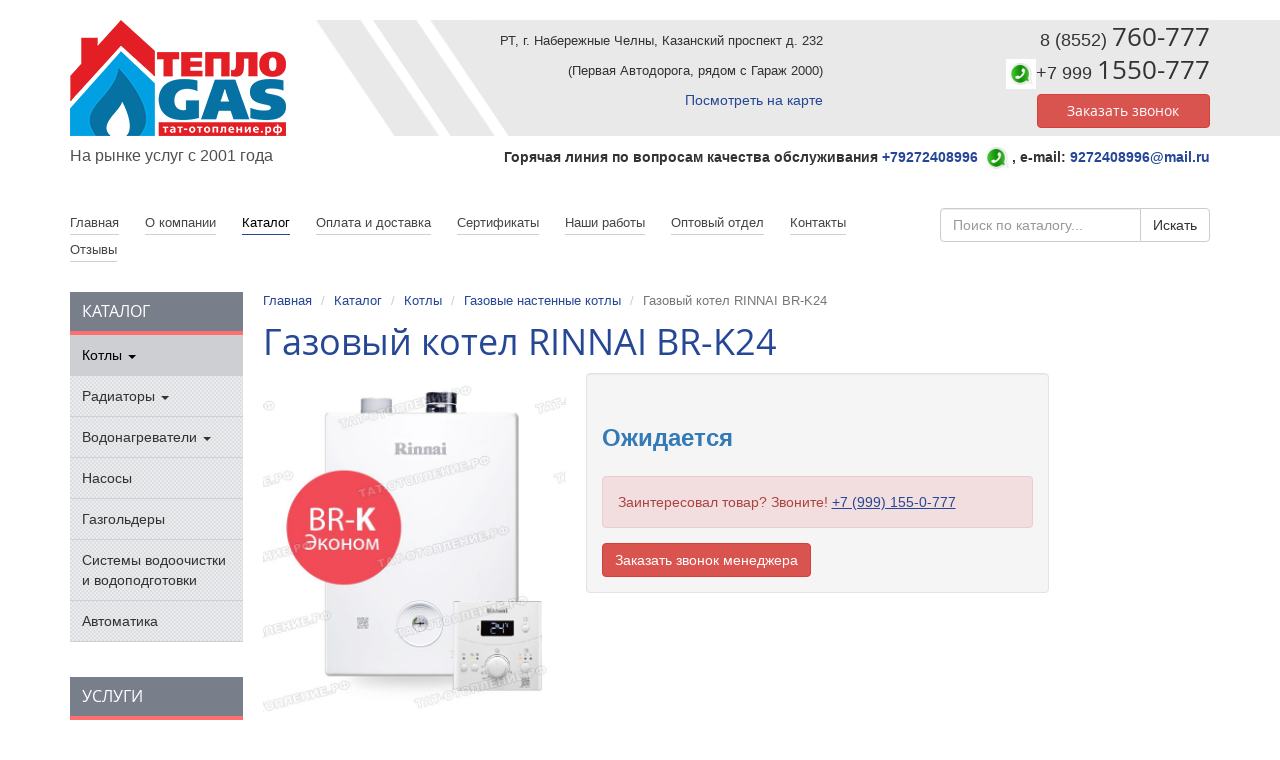

--- FILE ---
content_type: text/html; charset=utf-8
request_url: https://tat-otoplenie.ru/shop/kotly/gazovye-nastennye-kotly/gazovyi-kotel-rinnai-br-k24.html
body_size: 10134
content:
<!DOCTYPE html>
<html lang="ru">
<head>
<title>Газовый котел RINNAI BR-K24 - «ТеплоGas»</title>
<meta name="keywords" content="Газовый, котел, RINNAI, BR-K24" />
<meta name="description" content="- «ТеплоGas»: Газовый котел RINNAI BR-K24. Качественные товары, доступные цены. Мы дорожим каждым клиентом" />
<meta http-equiv="Content-Type" content="text/html; charset=utf-8"/>
<meta http-equiv="X-UA-Compatible" content="IE=edge">
<meta name="viewport" content="width=device-width, initial-scale=1, maximum-scale=1, user-scalable=no">
<link rel="shortcut icon" type="image/x-icon" href="/favicon.ico?1"/>
<link href="/templates/itp/bootstrap/css/bootstrap.min.css" rel="stylesheet">
<link href="/templates/itp/css/mystyles.css?1709254766" rel="stylesheet" type="text/css" />
<!--[if lt IE 9]>
	<script src="https://oss.maxcdn.com/html5shiv/3.7.2/html5shiv.min.js"></script>
	<script src="https://oss.maxcdn.com/respond/1.4.2/respond.min.js"></script>
<![endif]-->	
<script>
  (function(i,s,o,g,r,a,m){i['GoogleAnalyticsObject']=r;i[r]=i[r]||function(){
  (i[r].q=i[r].q||[]).push(arguments)},i[r].l=1*new Date();a=s.createElement(o),
  m=s.getElementsByTagName(o)[0];a.async=1;a.src=g;m.parentNode.insertBefore(a,m)
  })(window,document,'script','//www.google-analytics.com/analytics.js','ga');

  ga('create', 'UA-60141514-19', 'auto');
  ga('send', 'pageview');

</script>

<script type="application/ld+json">
{
"@context": "http://schema.org",
"@type": "LocalBusiness",
"address": {
"@type": "PostalAddress",
"addressLocality": "Набережные Челны",
"streetAddress": "Лермонтова 55/1 (Рядом с ГорГазом на Элеваторной Горе)"
},
"email": "mail@tat-otoplenie.ru",
"description": "Проектирование, комплектация, монтаж и сервисное обслуживание отопительных систем, систем водоснабжения и канализации.",
"name": "«ТеплоГаз»",
"telephone": "8 (8552) 760-777",
"openingHours": "Понедельник-Суббота 08:00-18:00"
}
</script>
</head>
<body>
<div class="wrapper">
	<header>
	
		<div class="container">
		<div class="row">			
			
			<div class="col-xs-12 col-sm-3 col-md-3 col-lg-3">
				<a class="logo" title="- «ТеплоGas»"  href="/"><img src="/templates/itp/css/images/logo_new.png" class="img-responsive" alt="- «ТеплоGas»" /></a>	
			
				<div class="slogan">
					<p>На рынке услуг с 2001 года</p>				</div>
			</div>
			
			
			<div class="headercart hidden-xs col-sm-3 col-md-4 col-lg-3 col-lg-offset-1 hidden">
							</div>	
			
			<div class="col-xs-12 col-sm-6 col-md-6 col-lg-5 text-right">
				<div class="module topaddress">
	<div class="modulebody">
		<h4>&nbsp;<span style="font-family: Arial, sans-serif; font-size: 12.8px;">РТ, г. Набережные Челны, </span><span style="font-family: Arial, sans-serif; font-size: 12.8px;">Казанский проспект д. 232 </span></h4>
<h4><span style="font-family: Arial, sans-serif; font-size: 12.8px;">(Первая Автодорога, рядом с Гараж 2000)</span></h4>
<p><a href="/contacts.html#map_anchor" data-cke-saved-href="/kontakty.html">Посмотреть на карте</a></p>
	</div>
	<div class="clear"></div>
</div>			</div>
			
			<div class="col-xs-12 col-sm-3 col-md-3 col-lg-4">
											<div class="module topcontact text-right">
	<div class="modulebody">
		<p>8 (8552) <strong>760-777</strong></p>
<p><img src="/images/whatsapp.png" width="30" height="30" alt="" />+7 999&nbsp;<strong>1550-777</strong></p>
	</div>
	<div class="clear"></div>
</div>									<div class="module callback">
    		<div class="moduletitle"><button type="button" data-toggle="modal" data-target="#modal-100" class="btn btn-danger">Заказать звонок</button></div>
    	
	<div class="modal fade bs-example-modal-sm" id="modal-100" aria-hidden="true" aria-labelledby="myModalLabel-100" role="dialog" tabindex="-1"  >
		<div class="modal-dialog modal-sm">
		<div class="modal-content">
			<div class="modal-header">
				<button type="button" class="close" data-dismiss="modal" aria-label="Close"><span aria-hidden="true">&times;</span></button>
				<h2 id="myModalLabel-100" class="modal-title">Заказать звонок</h2>
			</div>
			<div class="modal-body">			
				<div>


<form name="userform" action="/wtf/formaction" method="get" onsubmit="ga('send', 'event', 'knopka','form_zvonok_ga'); yaCounter21435376.reachGoal('form_zvonok');" class="contactform form-horizontal form2">
    <input type="hidden" name="form_id" value="2" />
    <input type="hidden" name="csrf_token" value="272cfac3d8d1ef067eaecbb876d15482" />
	<input type="hidden" id="form2" name="mainfield" value="/forms/process" />	

    				
		<div class="userform_fielddata">
		
		<div class="form-group">
			
			<label class="col-sm-4 col-md-5 col-lg-3 control-label">Имя</label>
			<div class="col-sm-8 col-md-7 col-lg-9">
			  <input type="text" name="field[5]" maxlength="300" placeholder="Имя" class="form-control form_text" />			  			</div>
			
			<div class="messerror"></div>
			</div>
		</div>

    				
		<div class="userform_fielddata">
		
		<div class="form-group has-feedback">
			
			<label class="col-sm-4 col-md-5 col-lg-3 control-label">Телефон</label>
			<div class="col-sm-8 col-md-7 col-lg-9">
			  <input type="text" name="field[6]" maxlength="300" placeholder="Телефон" class="form-control form_text required" />			  <span class="glyphicon glyphicon-asterisk form-control-feedback" aria-hidden="true"></span>			</div>
			
			<div class="messerror"></div>
			</div>
		</div>

                     <div class="col-lg-5 col-lg-offset-3 text-right">
			<input type="submit" value="Отправить" class="btn btn-danger" />
		</div>
		 
		 <div class="clear"></div>

		<div class="alert alert-info small form_agreement">Нажав кнопку "Отправить", Вы даёте своё <a href="/soglasie-na-obrabotku-personalnyh-dannyh.html" target="_blank" class="alert-link">Согласие на обработку персональных данных</a></div>
    
	</form>
</div>
			</div>
		</div>
		</div>
	</div>
	<div class="clearfix"></div>
</div>			</div>

      <div class="header_text col-xs-12 col-sm-9">
        <div class="module">
	<div class="modulebody">
		<p><strong>Горячая линия по вопросам качества обслуживания <a href="tel:+79272408996">+79272408996</a>&nbsp;<img width="30" height="30" alt="" src="/images/whatsapp.png" />, <br class="hidden-lg" />
e-mail:&nbsp;<a href="mailto:9272408996@mail.ru">9272408996@mail.ru</a></strong></p>
	</div>
	<div class="clear"></div>
</div>      </div>
			
		</div>
		</div>
		
	</header>	  
	
	<div class="mainmenuheader">
		<div class="container">
		<div class="row">
			<div class="headermenu simplestyle navbaritem col-xs-12 col-sm-9">	
				<nav>
					<div class="navbar-header">
						<button aria-controls="navbar-mainmenu" aria-expanded="false" data-target="#navbar-mainmenu" data-toggle="collapse" class="navbar-toggle collapsed btn btn-default btn-lg btn-block" type="button">
						<span class="navbar-brand hidden-sm hidden-md hidden-lg">Главное меню</span>
						<span class="icon-bars">
							<span class="icon-bar"></span>
							<span class="icon-bar"></span>
							<span class="icon-bar"></span>
						</span>
						</button>
					</div>
					<div class="collapse navbar-collapse" id="navbar-mainmenu">
					<ul class="nav navbar-nav mainmenu menu_1">
	<li class="first"><a href="/" class="first_menu_item"><span>Главная</span></a></li>

				<li class="">
			<a href="/o-kompanii.html" target="_self" title="О компании">
				 О компании
			</a>
		</li>
		    
				<li class=" active">
			<a href="/shop" target="_self" title="Каталог">
				 Каталог
			</a>
		</li>
		    
				<li class="">
			<a href="/oplata-i-dostavka.html" target="_self" title="Оплата и доставка">
				 Оплата и доставка
			</a>
		</li>
		    
				<li class="">
			<a href="/sertifikaty" target="_self" title="Сертификаты">
				 Сертификаты
			</a>
		</li>
		    
				<li class="">
			<a href="/nashi-raboty.html" target="_self" title="Наши работы">
				 Наши работы
			</a>
		</li>
		    
				<li class="">
			<a href="/optovyi-otdel.html" target="_self" title="Оптовый отдел">
				 Оптовый отдел
			</a>
		</li>
		    
				<li class="">
			<a href="/contacts.html" target="_self" title="Контакты">
				 Контакты
			</a>
		</li>
		    
				<li class="">
			<a href="/otzyvy" target="_self" title="Отзывы">
				 Отзывы
			</a>
		</li>
		    
	
	
</ul>								
					</div>
				</nav>
			</div>
			
			<div class="search col-xs-12 col-sm-3">							
				<div id="xs-search-title" class="astyle hidden">
					<span aria-hidden="true" class="moduletitleicon glyphicon glyphicon-search"></span> 
					<div class="moduletitle"><span class="astyle" >Поиск</span></div>
					<div class="clearfix"></div>
				</div>
				<form action="/shop/shopsearch" method="get" enctype="multipart/form-data" class="form-horizontal searchform">
	<div class="input-group">	
		<input type="text" name="squery" class="form-control searchinput" placeholder="Поиск по каталогу..." autocomplete="off" />
		<span class="input-group-btn">
			<button class="btn btn-default" type="submit">Искать</button>
      </span>
	</div>
	<div class="smartresult"></div>

</form>
	
			</div>
		</div>	
		</div>	
	</div>	
		
	
		<div id="content_ajax" class="contentwrapper">
		<div class="container">
		<div class="row">
			
						
									<article class="maintext col-xs-12 col-sm-9 col-md-10 col-lg-10 pull-right">
										
			
								
								
						<div class="component">
		<ol class="breadcrumb"><li><a href="/" class="pathwaylink">Главная</a></li>  <li><a href="/shop" class="pathwaylink">Каталог</a></li>  <li><a href="/shop/kotly" class="pathwaylink">Котлы</a></li>  <li><a href="/shop/kotly/gazovye-nastennye-kotly" class="pathwaylink">Газовые настенные котлы</a></li>  <li id="currentpath" class="active">Газовый котел RINNAI BR-K24</li></ol>	
		<div itemscope itemtype="http://schema.org/Product">
<h1 itemprop="name">Газовый котел RINNAI BR-K24</h1>

<div id="shop_item_page" class="shop_detail_item row">

	
	<div class="item_image col-xs-12 col-sm-4 col-md-4 col-lg-4">
					<a href="/images/photos/medium/shop589.jpg" id="main_image_item" class="main_image_item_wrapper fancy" rev="shop589.jpg"><img src="/images/photos/medium/shop589.jpg" title="" alt="Газовый котел RINNAI BR-K24" class="img-responsive" itemprop="image"/></a>
		

		<div class="images row">
			<a href="/images/photos/medium/shop589.jpg" class="fancy col-xs-3" rev="shop589.jpg" rel="fancybox" title="Газовый котел RINNAI BR-K24" ><span><img class="img-responsive" src="/images/photos/small/shop589.jpg" alt="Газовый котел RINNAI BR-K24" /></span></a>
												<a href="/images/photos/medium/shop589-1.jpg" class="fancy col-xs-3" rev="shop589-1.jpg" title="Газовый котел RINNAI BR-K24 (Фото 1)" rel="fancybox"><span><img class="img-responsive" src="/images/photos/small/shop589-1.jpg" alt="Газовый котел RINNAI BR-K24 (Фото 1)" /></span></a>
									<a href="/images/photos/medium/shop589-2.jpg" class="fancy col-xs-3" rev="shop589-2.jpg" title="Газовый котел RINNAI BR-K24 (Фото 2)" rel="fancybox"><span><img class="img-responsive" src="/images/photos/small/shop589-2.jpg" alt="Газовый котел RINNAI BR-K24 (Фото 2)" /></span></a>
										<div class="clearfix"></div>
		</div>
	</div>
	<div class="item_details col-xs-12 col-sm-8 col-md-8 col-lg-8">
		<div class="row">
			<div class="shopitem_priceblock col-xs-12 col-md-10 col-lg-9">
			<div id="ajax_priceblock">
				<div class="inside">
				

				
				
				
															<div class="price">
															<span class="notavailable">Ожидается</span>
													</div>
						<input type="hidden" name="var_art_no" value="" />
										<div class="alert alert-danger" role="alert" style="margin-bottom: 15px;">Заинтересовал товар? Звоните! <a href="tel:+79991550777">+7&nbsp;(999)&nbsp;155-0-777</a></div>
					<button class="btn btn-danger has-popover" type="button" data-target="#modal-100" data-toggle="modal" data-content="Введите свой телефон и ждите звонок нашего менеджера" data-placement="bottom">Заказать звонок менеджера</button>
				

				<div class="clearfix"></div>
				</div>

				<!--noindex-->
				<!--  MODAL 1CLICK -->
				<div class="modal fade bs-example-modal-sm" id="speedbuyinfo" tabindex="-1" role="dialog" aria-labelledby="speedbuyModalLabel" aria-hidden="true">
					<div class="modal-dialog modal-sm">
					<div class="modal-content">
						<div class="modal-header">
							<button type="button" class="close" data-dismiss="modal" aria-label="Close"><span aria-hidden="true">&times;</span></button>
							<h2 class="modal-title" id="speedbuyModalLabel">Заказ в 1 клик</h2>
						</div>
						<div class="modal-body">
							<form class="speedbuy" method="post" action="">
								<div class="panel panel-default">
								<div class="panel-heading">
									<h4>Газовый котел RINNAI BR-K24</h4>
									Цена: 0 руб.<br/>
									
																		<span id="qty_sppedbuy"> Количество: <input type="hidden" name="qty" class="qty" value="" /><span class="value"></span> шт.</span>
								</div>
								</div>

								<input type="hidden" name="qty" value="1" />
								<input type="hidden" name="item_id" value="589" />
								<input type="hidden" name="var_art_no" value="" />
								<input type="hidden" name="mode" value="additemspeed" />

								<div class="form-group has-feedback">
									<label>Ваше имя</label>
									<input type="text" class="form-control" placeholder="Введите имя" name="speedbuyname" value=" " />

									<div class="messerror"></div>
								</div>

								<div class="form-group has-feedback">
									<label>Ваш телефон</label>
									<input type="text" class="form-control required" placeholder="Введите телефон" name="speedbuyphone" value="" />
									<span class="glyphicon glyphicon-asterisk form-control-feedback" aria-hidden="true"></span>

									<div class="messerror"></div>
								</div>
								<button type="submit" class="btn btn-success pull-right">Отправить заказ</button>
								<div class="clearfix"></div>
							</form>
							<div class="speedbuyalert alert alert-success" role="alert">
								<h3 class="text-center">Ваш заказ принят</h3>
								<div class="text-center">Наш менеджер перезвонит Вам в ближайшее время</div>
							</div>
						</div>
					</div>
					</div>
				</div>
				<!--/noindex-->
			</div>
			</div>
					</div>
	</div>
	<div class="clearfix"></div>

	<div class="col-xs-12">
	<div class="row">
		<div class="col-xs-12">
		<ul id="tabNavigation" class="shop_item_tabs nav nav-tabs" role="tablist">
			<li role="presentation" class="active"><a href="#itemDescription" aria-controls="messages" role="tab" data-toggle="tab"><span class="glyphicon glyphicon-book" aria-hidden="true"></span> Описание</a></li>
							<li role="presentation"><a href="#itemChars" aria-controls="messages" role="tab" data-toggle="tab"><span class="glyphicon glyphicon-th-list" aria-hidden="true"></span> Характеристики</a></li>
						<li role="presentation"><a href="#itemQuestion" aria-controls="messages" role="tab" data-toggle="tab"><span class="glyphicon glyphicon-question-sign" aria-hidden="true"></span> Задать вопрос</a></li>

		</ul>

		<div class="tab-content">

			<div role="tabpanel" id="itemDescription" class="itemDescription tab-pane fade in active" itemprop="description">
				<h2>Описание</h2>
				<h2 0px="" background-color:="" color:="" font-size:="" font-weight:="" helvetica="" line-height:="" margin-bottom:="" margin-top:="" margin:="" open="" padding-top:="" style="box-sizing: border-box; font-family: open_sansregular, ">Газовые котлы Rinnai серии BR-K&laquo;Эконом&raquo;</h2>

<ul background-color:="" color:="" font-size:="" helvetica="" list-style-image:="" list-style-position:="" open="" padding-left:="" padding-right:="" style="box-sizing: border-box; margin: 0px 0px 0px 2.5rem; font-family: ">
	<li style="box-sizing: border-box;">
	<ul style="box-sizing: border-box; margin: 0px 0px 0px 2.5rem; list-style: disc; padding-right: 0px; padding-left: 0px;">
		<li style="box-sizing: border-box; margin: 0px 0px 0.5rem;">Простой пульт с дисплеем и управлением функциями в одно нажатие</li>
		<li style="box-sizing: border-box; margin: 0px 0px 0.5rem;">Закрытая камера сгорания с обновленной горелкой NEW ECO</li>
		<li style="box-sizing: border-box; margin: 0px 0px 0.5rem;">Регулировка мощности котла модулирующей горелкой</li>
		<li style="box-sizing: border-box; margin: 0px 0px 0.5rem;">Управление мощностью в зависимости от расхода и</li>
		<li style="box-sizing: border-box; margin: 0px 0px 0.5rem;">температуры нагреваемой воды</li>
		<li style="box-sizing: border-box; margin: 0px 0px 0.5rem;">Автоматическое переключение режимов Отопление / ГВС</li>
		<li style="box-sizing: border-box; margin: 0px 0px 0.5rem;">Возможность установки в жилой зоне</li>
		<li style="box-sizing: border-box; margin: 0px 0px 0.5rem;">Улучшенная шумоизоляция котла, максимальный уровень шума 39 Дб</li>
		<li style="box-sizing: border-box; margin: 0px 0px 0.5rem;">Принудительный отвод продуктов сгорания &mdash; коаксиальный дымоход через стену</li>
		<li style="box-sizing: border-box; margin: 0px 0px 0.5rem;">Возможность перевода работы котла на сжиженном газе</li>
		<li style="box-sizing: border-box; margin: 0px 0px 0.5rem;">Гарантия 36 месяцев</li>
		<li style="box-sizing: border-box; margin: 0px 0px 0.5rem;">Газовый настенный отопительный котёл со встроенным приготовлением горячей хозяйственной воды;</li>
		<li style="box-sizing: border-box; margin: 0px 0px 0.5rem;">Закрытая камера сгорания;</li>
		<li style="box-sizing: border-box; margin: 0px 0px 0.5rem;">Возможность переналадки на сжиженный газ;</li>
		<li style="box-sizing: border-box; margin: 0px 0px 0.5rem;">Мощность котла регулируется модулирующей горелкой;</li>
		<li style="box-sizing: border-box; margin: 0px 0px 0.5rem;">Автоматическое переключение в режим приготовления горячей хозяйственной воды при её расходе от 2,3 л/мин. и управление мощностью аппарата в зависимости от расхода и температуры нагреваемой воды;</li>
		<li style="box-sizing: border-box; margin: 0px 0px 0.5rem;">Принудительный отвод продуктов сгорания &ndash; коаксиальный дымоход через стену;</li>
		<li style="box-sizing: border-box; margin: 0px 0px 0.5rem;">QR-код для оперативного перехода на краткую инструкцию котла для пользователей смартфона.</li>
		<li style="box-sizing: border-box; margin: 0px 0px 0.5rem;">Защита от перепадов напряжения блок питания SMPS (импульсный источник питания) ;</li>
		<li style="box-sizing: border-box; margin: 0px 0px 0.5rem;">Простой пульт управления с жидкокристаллическим дисплеем, управление в одно нажатие;</li>
		<li style="box-sizing: border-box; margin: 0px 0px 0.5rem;">Медный первичный теплообменник с укороченными патрубками;</li>
		<li style="box-sizing: border-box; margin: 0px 0px 0.5rem;">В комплекте поставляется монтажная планка для удобства инсталляции котла;</li>
		<li style="box-sizing: border-box; margin: 0px 0px 0.5rem;">Повышенная шумоизоляция котла, максимальный уровень шума 39 Дб;</li>
		<li style="box-sizing: border-box; margin: 0px 0px 0.5rem;">Быстросъемный фильтр-грязевик со встроенным магнитом, легко снять-легко промыть;</li>
		<li style="box-sizing: border-box; margin: 0px 0px 0.5rem;">Обновленная горелка 5 и 6 серии NEW ECO, низкие выбросы Nox</li>
		<li style="box-sizing: border-box; margin: 0px 0px 0.5rem;">Для повышенной безопасности теперь газовый клапан не имеет входящего патрубка, газ подается напрямую от газового штуцера в клапан.</li>
		<li style="box-sizing: border-box; margin: 0px 0px 0.5rem;">Модернизирован диспергатор-воздухоотводчик, металл пружины заменен на более жесткий;</li>
		<li style="box-sizing: border-box; margin: 0px 0px 0.5rem;">Более информативная упаковка &ndash; картонная коробка;</li>
	</ul>
	</li>
</ul>
			</div>

							<div role="tabpanel" id="itemChars" class="itemCharstabs tab-pane fade">
					<h2>Характеристики товара</h2>
										<ul class="chars_list">
													
															<li>
									<span class="quest"><span>Мощность, кВт</span></span>
									<span class="answer">23,3 </span>
								</li>
																				
															<li>
									<span class="quest"><span>КПД, %</span></span>
									<span class="answer">91,5 </span>
								</li>
																				
															<li>
									<span class="quest"><span>Материалы теплообменников</span></span>
									<span class="answer">первичный теплообменник медный 99,9%, вторичный нержавеющая сталь </span>
								</li>
																				
															<li>
									<span class="quest"><span>Отапливаемая площадь</span></span>
									<span class="answer">233 кв.м.</span>
								</li>
																				
															<li>
									<span class="quest"><span>Габариты В/Ш/Г</span></span>
									<span class="answer">600x440x250 </span>
								</li>
																				
																				
															<li>
									<span class="quest"><span>Гарантия, лет</span></span>
									<span class="answer">3 года </span>
								</li>
																				
															<li>
									<span class="quest"><span>Класс</span></span>
									<span class="answer">Стандарт, ЭКО </span>
								</li>
																				
															<li>
									<span class="quest"><span>Дымоход</span></span>
									<span class="answer">через стену </span>
								</li>
																				
															<li>
									<span class="quest"><span>Количество контуров</span></span>
									<span class="answer">2-х контурный с раздельными теплообменниками </span>
								</li>
													
											</ul>
				</div>
							<div role="tabpanel" id="itemQuestion" class="tab-pane fade">
					<h2>Задайте вопрос</h2>

					<form class="form-horizontal contactform" method="get" action="/wtf/formaction" name="userform">
						<input type="hidden" value="2" name="form_id" />
						<input type="hidden" value="/forms/process" name="mainfield" id="form1">
						<input type="hidden" value="272cfac3d8d1ef067eaecbb876d15482" name="csrf_token" />
						<input type="hidden" value="http://tat-otoplenie.ru/shop/kotly/gazovye-nastennye-kotly/gazovyi-kotel-rinnai-br-k24.html" name="field[10]" />

						<div class="form-group">
							<label class="col-sm-4 col-md-5 col-lg-3 control-label">Товар</label>
							<div class="col-sm-8 col-md-7 col-lg-5">
								<input type="text" class="form-control" value="Газовый котел RINNAI BR-K24" name="field[4]" readonly="readonly">
							</div>
							<div class="messerror"></div>
						</div>

						<div class="form-group">
							<label class="col-sm-4 col-md-5 col-lg-3 control-label">Ваше имя</label>
							<div class="col-sm-8 col-md-7 col-lg-5">
								<input type="text" class="form-control" placeholder="Введите имя" maxlength="300" name="field[5]">
							</div>
							<div class="messerror"></div>
						</div>

						<div class="form-group has-feedback">
							<label class="col-sm-4 col-md-5 col-lg-3 control-label">Телефон</label>
							<div class="col-sm-8 col-md-7 col-lg-5">
								<input type="text" class="form-control required" placeholder="Введите телефон" maxlength="300" name="field[6]">
								<span class="glyphicon glyphicon-asterisk form-control-feedback" aria-hidden="true"></span>
							</div>
							<div class="messerror"></div>
						</div>

						<div class="form-group has-feedback">
							<label class="col-sm-4 col-md-5 col-lg-3 control-label">Вопрос</label>
							<div class="col-sm-8 col-md-7 col-lg-5">
								<textarea placeholder="Введите вопрос" rows="5" class="form-control required" name="field[7]"></textarea>
								<span class="glyphicon glyphicon-asterisk form-control-feedback" aria-hidden="true"></span>
							</div>
							<div class="messerror"></div>
						</div>

						<div class="col-lg-5 col-lg-offset-3 text-right">
							<input type="submit" value="Отправить вопрос" class="btn btn-primary" />
						</div>
						<div class="clearfix"></div>

						<div class="alert alert-info small form_agreement">Нажав кнопку "Отправить вопрос", Вы даёте своё <a href="/soglasie-na-obrabotku-personalnyh-dannyh.html" target="_blank" class="alert-link">Согласие на обработку персональных данных</a></div>
					</form>

				</div>
		</div>
		</div>
		<div class="itempagebanner col-xs-12 col-sm-3 hidden">
					</div>
	</div>

		<div id="pos-credit-container" style="overflow-x: auto;"></div>
		<script src="https://my.pochtabank.ru/sdk/v1/pos-credit.js"></script>
		<script>
            
            var options = {
                ttCode: '0709001002543',
                ttName: 'Г НАБЕРЕЖНЫЕ ЧЕЛНЫ, УЛ ЛЕРМОНТОВА, Д. 55/1',
                fullName: '',
                phone: '',
                category: '210',
                manualOrderInput: true
            };
            window.PBSDK.posCredit.mount('#pos-credit-container', options);

            // подписка на событие завершения заполнения заявки
            window.PBSDK.posCredit.on('done', function(id){
                console.log('Id заявки: ' + id)
            });

            // При необходимости можно убрать виджет вызвать unmount
            // window.PBSDK.posCredit.unmount('#pos-credit-container');
            
		</script>
	</div>
	</div>
	
				
										
			</article>

			<aside class="sbleft sidebar col-xs-12 col-sm-3 col-md-2 col-lg-2 pull-left">
				<div class="module catalog">
            <div class="h4 moduletitle">Каталог</div>
        <div class="modulebody"><nav class="catalogtree navbar">

<div class="navbar-header">
	<button aria-controls="navbar-catalogtree" aria-expanded="false" data-target="#navbar-catalogtree" data-toggle="collapse" class="navbar-toggle collapsed btn btn-primary btn-lg btn-block" type="button">
	<span class="navbar-brand hidden-sm hidden-md hidden-lg">Каталог продукции</span>
	<span class="icon-bars">
		<span class="icon-bar"></span>
		<span class="icon-bar"></span>
		<span class="icon-bar"></span>
	</span>
	</button>
	
	
</div>

<div id="navbar-catalogtree" class="collapse navbar-collapse">
<ul class="nav navbar-nav">

		
		
			<li class="dropdown active">
			<a class="dropdown-toggle" data-toggle="dropdown" role="button" aria-expanded="false" href="/shop/kotly">Котлы <span class="caret"></span></a>
			<ul class="dropdown-menu" role="menu">
				
							
		
			<li class="active">
			<a href="/shop/kotly/gazovye-nastennye-kotly">Газовые настенные котлы</a>
		</li>
				
		
			<li>
			<a href="/shop/kotly/gazovye-napolnye-kotly">Газовые напольные котлы</a>
		</li>
				
		
			<li>
			<a href="/shop/kotly/yelektricheskie-kotly">Электрические котлы</a>
		</li>
				
		
			<li>
			<a href="/shop/kotly/peletnye-kotly">Пелетные котлы</a>
		</li>
				
		
			<li>
			<a href="/shop/kotly/gazovye-kondensacionnye-kotly">Конденсационные газовые котлы</a>
		</li>
				
		
			<li>
			<a href="/shop/kotly/zhidkotoplivnye-kotly">Жидкотопливные котлы</a>
		</li>
				
		
			<li>
			<a href="/shop/kotly/tverdotoplivnye-kotly">Твердотопливные котлы</a>
		</li>
					
					</ul>
		</li>
						
		
			<li class="dropdown">
			<a class="dropdown-toggle" data-toggle="dropdown" role="button" aria-expanded="false" href="/shop/radiatory">Радиаторы <span class="caret"></span></a>
			<ul class="dropdown-menu" role="menu">
				
							
		
			<li>
			<a href="/shop/radiatory/stalnye-panelnye-radiatory">Стальные панельные радиаторы</a>
		</li>
				
		
			<li>
			<a href="/shop/radiatory/alyuminievye-radiatory">Алюминиевые радиаторы</a>
		</li>
				
		
			<li>
			<a href="/shop/radiatory/bimetalicheskie-radiatory">Биметаллические радиаторы</a>
		</li>
					
					</ul>
		</li>
						
		
			<li class="dropdown">
			<a class="dropdown-toggle" data-toggle="dropdown" role="button" aria-expanded="false" href="/shop/vodonagrevateli">Водонагреватели <span class="caret"></span></a>
			<ul class="dropdown-menu" role="menu">
				
							
		
			<li>
			<a href="/shop/vodonagrevateli/vodonagrevateli-yelektricheskie">Водонагреватели электрические</a>
		</li>
				
		
			<li>
			<a href="/shop/vodonagrevateli/vodonagrevateli-kosvennogo-nagreva">Водонагреватели косвенного нагрева</a>
		</li>
				
		
			<li>
			<a href="/shop/vodonagrevateli/vodonagrevateli-kombinirovannye">Водонагреватели комбинированные</a>
		</li>
					
					</ul>
		</li>
						
		
			<li>
			<a href="/shop/nasosy">Насосы</a>
		</li>
				
		
			<li>
			<a href="/shop/polipropilen">Газгольдеры</a>
		</li>
				
		
			<li>
			<a href="/shop/sistemy-vodoochistki-i-vodopodgotovki">Системы водоочистки и водоподготовки</a>
		</li>
				
		
			<li>
			<a href="/shop/avtomatika">Автоматика</a>
		</li>
		
	
</ul>

</div>
</nav></div>
	<div class="clear"></div>
</div><div class="module uslugi">
            <div class="h4 moduletitle">Услуги</div>
        <div class="modulebody"><ul class="nav navbar-nav menu1 menu_98">

				<li class=" first">
			<a href="/montazh-sistem-otoplenija.html" target="_self" title="Монтаж систем отопления">
				 Монтаж систем отопления
			</a>
		</li>
		    
				<li class="">
			<a href="/montazh-vodosnabzhenija.html" target="_self" title="Монтаж водоснабжения">
				 Монтаж водоснабжения
			</a>
		</li>
		    
				<li class="">
			<a href="/remont-i-obsluzhivanie-kotlov.html" target="_self" title="Ремонт и обслуживание котлов">
				 Ремонт и обслуживание котлов
			</a>
		</li>
		    
				<li class="">
			<a href="/vypolnjaem-naruzhnye-raboty.html" target="_self" title="Выполняем наружные работы">
				 Выполняем наружные работы
			</a>
		</li>
		    
				<li class="">
			<a href="/ustanovka-sistem-filtracii-vody.html" target="_self" title="Установка систем водоочистки">
				 Установка систем водоочистки
			</a>
		</li>
		    
	
	
</ul></div>
	<div class="clear"></div>
</div><div class="module hidden-xs">
	<div class="modulebody">
		<p><a href="#" data-toggle="modal" data-target="#modal-100"><img width="233" height="151" src="/images/Без-имени-1.jpg" alt="Закажите звонок" /></a></p>
	</div>
	<div class="clear"></div>
</div>			</aside>
			
						
										
		</div>
		</div>
		
	</div>
	
	<div class="content_bot">
		<div class="container">
			<div class="module">
	<div class="modulebody">
			<div class="inshop_vendors_list_wrapper">
    <div class="inshop_vendors_list row" id="vendorcarousel">
	    				        <div class="vendor col-xs-4 col-sm-2 i_1">		
            <div class="vendor_inner">
							<a class="link" href="/shop/vendors/bj-rne" title="Björne ">
					<span class="image"><img src="/images/vendors/small/vendor23.jpg" alt="Björne" /></span>
					<span class="vendor_title">Björne</span>
				</a>
						</div>
        </div>
						    				        <div class="vendor col-xs-4 col-sm-2 i_2">		
            <div class="vendor_inner">
							<a class="link" href="/shop/vendors/chaffoteaux" title="Chaffoteaux (Италия) ">
					<span class="image"><img src="/images/vendors/small/vendor24.jpg" alt="Chaffoteaux (Италия)" /></span>
					<span class="vendor_title">Chaffoteaux (Италия)</span>
				</a>
						</div>
        </div>
						    						    				        <div class="vendor col-xs-4 col-sm-2 i_3">		
            <div class="vendor_inner">
							<a class="link" href="/shop/vendors/gorenje" title="GORENJE ">
					<span class="image"><img src="/images/vendors/small/vendor19.jpg" alt="GORENJE" /></span>
					<span class="vendor_title">GORENJE</span>
				</a>
						</div>
        </div>
				<div class="clearfix visible-xs-block"></div>		    				<div class="clearfix visible-xs-block"></div>		    				        <div class="vendor col-xs-4 col-sm-2 i_4">		
            <div class="vendor_inner">
							<a class="link" href="/shop/vendors/lavoro-eco" title="Lavoro Eco ">
					<span class="image"><img src="/images/vendors/small/vendor27.jpg" alt="Lavoro Eco" /></span>
					<span class="vendor_title">Lavoro Eco</span>
				</a>
						</div>
        </div>
						    				        <div class="vendor col-xs-4 col-sm-2 i_5">		
            <div class="vendor_inner">
							<a class="link" href="/shop/vendors/rinnai" title="RINNAI ">
					<span class="image"><img src="/images/vendors/small/vendor35.png" alt="RINNAI" /></span>
					<span class="vendor_title">RINNAI</span>
				</a>
						</div>
        </div>
						    				        <div class="vendor col-xs-4 col-sm-2 i_6">		
            <div class="vendor_inner">
							<a class="link" href="/shop/vendors/yevan" title="START ">
					<span class="image"><img src="/images/vendors/small/vendor14.jpg" alt="START" /></span>
					<span class="vendor_title">START</span>
				</a>
						</div>
        </div>
				<div class="clearfix visible-xs-block"></div>		<div class="clearfix hidden-xs"></div>    				        <div class="vendor col-xs-4 col-sm-2 i_7">		
            <div class="vendor_inner">
							<a class="link" href="/shop/vendors/buderus" title="STOUT ">
					<span class="image"><img src="/images/vendors/small/vendor12.png" alt="STOUT" /></span>
					<span class="vendor_title">STOUT</span>
				</a>
						</div>
        </div>
						    				        <div class="vendor col-xs-4 col-sm-2 i_8">		
            <div class="vendor_inner">
							<a class="link" href="/shop/vendors/termica" title="TERMICA ">
					<span class="image"><img src="/images/vendors/small/vendor25.png" alt="TERMICA" /></span>
					<span class="vendor_title">TERMICA</span>
				</a>
						</div>
        </div>
						    				        <div class="vendor col-xs-4 col-sm-2 i_9">		
            <div class="vendor_inner">
							<a class="link" href="/shop/vendors/wilo" title="Wilo ">
					<span class="image"><img src="/images/vendors/small/vendor26.jpg" alt="Wilo" /></span>
					<span class="vendor_title">Wilo</span>
				</a>
						</div>
        </div>
				<div class="clearfix visible-xs-block"></div>		    				        <div class="vendor col-xs-4 col-sm-2 i_10">		
            <div class="vendor_inner">
							<a class="link" href="/shop/vendors/zont" title="ZONT ">
					<span class="image"><img src="/images/vendors/small/vendor36.png" alt="ZONT" /></span>
					<span class="vendor_title">ZONT</span>
				</a>
						</div>
        </div>
						    						    	</div>
	<div class="clear"></div>
	<div id="portfolioprev" class="carouselbtn btnprev"></div>
	<div id="portfolionext" class="carouselbtn btnnext"></div>
	<div class="clear"></div>
    </div>


	</div>
	<div class="clear"></div>
</div>		</div>
	</div>
	
	<footer>
		<div class="container">
			<div class="panel panel-default">
				<div class="panel-body ">
					<div class="copyright col-xs-12 col-md-6">
					<a href="/">ТеплоГаз</a>  /  2005 - 2026													<div>8 (8552) 760-777, 8 (999) 155-0-777</div>											</div>
					
					<div class="itp col-xs-12 col-md-6 text-right"><a title="POINTER" target="_blank" href="http://pointer.pro/"><span class="logo">POINTER</span>Создание сайтов</a></div>	
				</div>
			</div>
		</div>
	</footer>
	
	</div> 


<script src="/templates/itp/js/jquery_last.js" type="text/javascript"></script>
<script src="/templates/itp/bootstrap/js/bootstrap.min.js"></script>
<script src="/templates/itp/js/scripts_libraries.js?1" type="text/javascript"></script>
<script src="/templates/itp/js/scripts.js?1709254766" type="text/javascript"></script>
<script type="text/javascript">(window.Image ? (new Image()) : document.createElement('img')).src = 'https://vk.com/rtrg?p=VK-RTRG-121088-feRGx';</script>


<!-- Yandex.Metrika informer --> <a href="https://metrika.yandex.ru/stat/?id=21435376&amp;from=informer" target="_blank" rel="nofollow"><img src="https://informer.yandex.ru/informer/21435376/3_1_FFFFFFFF_EFEFEFFF_0_pageviews" style="width:88px; height:31px; border:0;" alt="Яндекс.Метрика" title="Яндекс.Метрика: данные за сегодня (просмотры, визиты и уникальные посетители)" class="ym-advanced-informer" data-cid="21435376" data-lang="ru" /></a> <!-- /Yandex.Metrika informer --> <!-- Yandex.Metrika counter --> <script type="text/javascript"> (function (d, w, c) { (w[c] = w[c] || []).push(function() { try { w.yaCounter21435376 = new Ya.Metrika2({ id:21435376, clickmap:true, trackLinks:true, accurateTrackBounce:true, webvisor:true }); } catch(e) { } }); var n = d.getElementsByTagName("script")[0], s = d.createElement("script"), f = function () { n.parentNode.insertBefore(s, n); }; s.type = "text/javascript"; s.async = true; s.src = "https://mc.yandex.ru/metrika/tag.js"; if (w.opera == "[object Opera]") { d.addEventListener("DOMContentLoaded", f, false); } else { f(); } })(document, window, "yandex_metrika_callbacks2"); </script> <noscript><div><img src="https://mc.yandex.ru/watch/21435376" style="position:absolute; left:-9999px;" alt="" /></div></noscript> <!-- /Yandex.Metrika counter -->
</body>
</html>

--- FILE ---
content_type: text/css
request_url: https://tat-otoplenie.ru/templates/itp/css/mystyles.css?1709254766
body_size: 12467
content:
/* fancybox */
.fancybox-wrap,.fancybox-skin,.fancybox-outer,.fancybox-inner,.fancybox-image,.fancybox-wrap iframe,.fancybox-wrap object,.fancybox-nav,.fancybox-nav span,.fancybox-tmp{padding:0;margin:0;border:0;outline:none;vertical-align:top}.fancybox-wrap{position:absolute;top:0;left:0;z-index:8020}.fancybox-skin{position:relative;background:#f9f9f9;color:#444;text-shadow:none;-webkit-border-radius:4px;-moz-border-radius:4px;border-radius:4px}.fancybox-opened{z-index:8030}.fancybox-opened .fancybox-skin{-webkit-box-shadow:0 10px 25px rgba(0, 0, 0, 0.5);-moz-box-shadow:0 10px 25px rgba(0, 0, 0, 0.5);box-shadow:0 10px 25px rgba(0, 0, 0, 0.5)}.fancybox-outer,.fancybox-inner{position:relative}.fancybox-inner{overflow:hidden}.fancybox-type-iframe .fancybox-inner{-webkit-overflow-scrolling:touch}.fancybox-error{color:#444;font:14px/20px "Helvetica Neue",Helvetica,Arial,sans-serif;margin:0;padding:15px;white-space:nowrap}.fancybox-image,.fancybox-iframe{display:block;width:100%;height:100%}.fancybox-image{max-width:100%;max-height:100%}#fancybox-loading,.fancybox-close,.fancybox-prev span,.fancybox-next span{background-image:url('fancybox/fancybox_sprite.png')}#fancybox-loading{position:fixed;top:50%;left:50%;margin-top:-22px;margin-left:-22px;background-position:0 -108px;opacity:0.8;cursor:pointer;z-index:8060}#fancybox-loading div{width:44px;height:44px;background:url('fancybox/fancybox_loading.gif') center center no-repeat}.fancybox-close{position:absolute;top:-18px;right:-18px;width:36px;height:36px;cursor:pointer;z-index:8040}.fancybox-nav{position:absolute;top:0;width:40%;height:100%;cursor:pointer;text-decoration:none;background:transparent url('fancybox/blank.gif');-webkit-tap-highlight-color:rgba(0,0,0,0);z-index:8040}.fancybox-prev{left:0}.fancybox-next{right:0}.fancybox-nav span{position:absolute;top:50%;width:36px;height:34px;margin-top:-18px;cursor:pointer;z-index:8040;visibility:hidden}.fancybox-prev span{left:10px;background-position:0 -36px}.fancybox-next span{right:10px;background-position:0 -72px}.fancybox-nav:hover span{visibility:visible}.fancybox-tmp{position:absolute;top:-99999px;left:-99999px;visibility:hidden;max-width:99999px;max-height:99999px;overflow:visible !important}.fancybox-lock{overflow:hidden !important;width:auto}.fancybox-lock body{overflow:hidden !important}.fancybox-lock-test{overflow-y:hidden !important}.fancybox-overlay{position:absolute;top:0;left:0;overflow:hidden;display:none;z-index:8010;background:url('fancybox/fancybox_overlay.png')}.fancybox-overlay-fixed{position:fixed;bottom:0;right:0}.fancybox-lock .fancybox-overlay{overflow:auto;overflow-y:scroll}.fancybox-title{visibility:hidden;font:normal 13px/20px "Helvetica Neue",Helvetica,Arial,sans-serif;position:relative;text-shadow:none;z-index:8050}.fancybox-opened .fancybox-title{visibility:visible}.fancybox-title-float-wrap{position:absolute;bottom:0;right:50%;margin-bottom:-35px;z-index:8050;text-align:center}.fancybox-title-float-wrap .child{display:inline-block;margin-right:-100%;padding:2px 20px;background:transparent;background:rgba(0, 0, 0, 0.8);-webkit-border-radius:15px;-moz-border-radius:15px;border-radius:15px;text-shadow:0 1px 2px #222;color:#FFF;font-weight:bold;line-height:24px;white-space:nowrap}.fancybox-title-outside-wrap{position:relative;margin-top:10px;color:#fff}.fancybox-title-inside-wrap{padding-top:10px}.fancybox-title-over-wrap{position:absolute;bottom:0;left:0;color:#fff;padding:10px;background:#000;background:rgba(0, 0, 0, .8)}@media only screen and (-webkit-min-device-pixel-ratio: 1.5),only screen and (min--moz-device-pixel-ratio: 1.5),only screen and (min-device-pixel-ratio: 1.5){#fancybox-loading,.fancybox-close,.fancybox-prev span,.fancybox-next span{background-image:url('fancybox/fancybox_sprite@2x.png');background-size:44px 152px}#fancybox-loading div{background-image:url('fancybox/fancybox_loading@2x.gif');background-size:24px 24px}}#fancybox-thumbs{position:fixed;left:0;width:100%;overflow:hidden;z-index:8050}#fancybox-thumbs.bottom{bottom:2px}#fancybox-thumbs.top{top:2px}#fancybox-thumbs ul{position:relative;list-style:none;margin:0;padding:0}#fancybox-thumbs ul li{float:left;padding:1px;opacity:0.5}#fancybox-thumbs ul li.active{opacity:0.75;padding:0;border:1px solid #fff}#fancybox-thumbs ul li:hover{opacity:1}#fancybox-thumbs ul li a{display:block;position:relative;overflow:hidden;border:1px solid #222;background:#111;outline:none}#fancybox-thumbs ul li img{display:block;position:relative;border:0;padding:0;max-width:none}

@font-face {
font-family: 'open_sansregular';
src: url('OpenSans-Regular-webfont.eot');
src: url('OpenSans-Regular-webfont.eot?#iefix') format('embedded-opentype'),
url('OpenSans-Regular-webfont.woff') format('woff'),
url('OpenSans-Regular-webfont.ttf') format('truetype'),
url('OpenSans-Regular-webfont.svg#open_sansregular') format('svg');
font-weight: normal;
font-style: normal;

}

h1, h2, h3, h4, h5, h6, h7, .h1, .h2, .h3, .h4, .h5, .h6, .h7, .moduletitle{
font-family: 'open_sansregular', 'Helvetica Neue', Helvetica, Arial, sans-serif;
line-height:1.2em;
}

/*h1:before, h2:before, h3:before, h4:before, h5:before, h6:before,.h1:before, .h2:before, .h3:before, .h4:before, .h5:before, .h6:before {
display: table;
content: " ";
clear: both;
}*/

h1{
margin-top:0;
}

.has-feedback select.form-control + .form-control-feedback {
	right: 20px;
}

a, a:active, a:hover, a:focus, input, input:hover, input:focus, button, button:hover, button:focus, option, option:hover, option:focus{outline: none !important;}

a{
color:#264796;
}

a:hover, a:focus{
color:#081b48;
}

.con_text img{
vertical-align:top;
}

.astyle{
cursor:pointer;
}

.hiddeninfo{
display:none;
}

.clear{
clear:both;
}

img{
max-width:100%;
height:auto !important;
}


.headermenu .searchform{
margin:10px 0 0;
} 

.headermenu .navbar-collapse{
background:none;
padding:0;
}

header{
background: url(images/bgheader.png) no-repeat center 20px;
}

header .container{
padding-top:20px;
padding-bottom:20px;
background: url(images/bgheaderleft.png) no-repeat left 20px;
}

header .modal{
color:#000;
}

.mainmenuheader{
margin-bottom:25px;
/*background:#f9f9f9;*/
padding-top:5px;
padding-bottom:5px;
/*box-shadow: 0 1px 2px rgba(0, 0, 0, 0.08);*/
}

footer{
margin:20px 0;
}

footer .itp a span.logo{
display:inline-block;
width:90px;
height:17px;
background: url(images/pointer.png) center top no-repeat;
/*background: url(images/pointer_light.png) center top no-repeat;*/
vertical-align:middle;
margin:0 10px 0 0;
text-indent:-9999px;
text-align:left;
}

footer .itp a:hover span.logo{
background-position:center bottom;
}

.mod_latest_item{
padding:0 0 15px;
}

.mod_latest_title{
display:block;
font-size:14px;
line-height:1.2em;
padding:4px 0 0 0;
}


.contentwrapper>.container>.inner{
padding:10px;
background:#fff;
}

.sortwrapper .dropdown-menu{
left:auto;
right:0;
}

.sortwrapper{
color:#646464;
}

.funct_listview .btn{
padding:4px 6px;
background:#efefef;
font-size:20px;
line-height:1em;
}

.funct_listview .glyphicon{

color:#646464;
}

.newsmodule .list-group-item > .badge {
float: left;
}

.sidebar img{
max-width: 100% !important; 
height: auto !important;
}

.sidebar .moduletitle,
.h4.moduletitle{
margin-top:0;
margin-bottom:0;
border-bottom:4px solid #ff6f6f;
background:#787F8A;
color:#fff;
padding:10px 12px;
text-transform:uppercase;
font-size:16px;
}

.sbright .moduletitle{
border-bottom:4px solid #00D8FF;
}

.sidebar .module{
margin:0 0 25px 0;
}

header .topaddress h4{
font-size:16px;
color:#333;
}

header .topaddress h4 em{
font-style:normal;
color:#646464;
font-size:13px;
}

header .callback{
	margin-top: 5px;
}

header .callback .moduletitle{
/*cursor:pointer;
text-align:center;
background:#fff;
border-radius:5px;
border:1px solid #ccc;
margin-top:5px;
padding:5px 0;

background-color: #d9534f;
border-color: #d43f3a;
color: #fff;*/
text-align: right;
}

header .callback .moduletitle .btn{
	display: inline-block;
	width: 100%;
	max-width: 173px;
}

header .callback .moduletitle:hover{
/*background-color: #c9302c;
border-color: #ac2925;*/
}

.sidebar .menu_main li{
list-style-type:none;
}

.shop_cat_item{
margin-bottom: 20px;
}

.shop_cat_item .cat_link {
display: block;
text-align: center;
}

.shop_cat_item .cat_link {
display: block;
padding:10px;
border:5px solid #fcfcfc;
}

.shop_cat_item .cat_link:hover {
border-color:#ececec;
}

.shop_cat_item .cat_link .image {
display:block;
height: 170px;
}

.shop_cat_item .cat_link .image img {
margin-left: auto;
margin-right: auto;
max-height: 140px;
}

.shop_cat_item .cat_link .title{
display:block;
margin-top:10px;
}

.shop_items_list{
margin-top:15px;
}

.shop_items_list img{
max-height:200px;
}

.shop_items_list .thumbnail {
border:1px solid #f0f0f0;
border-radius:0;
}

.shop_items_list .thumbnail .imgwrapper{
height:200px;
display:block;
text-align:center;
}


.shop_items_list .item h5{
height:34px;
overflow:hidden;
margin-bottom: 0;
}

.shop_items_list .item form{
position:relative;
}

.shop_items_list .item form .alert{
margin-bottom:0;
position:absolute;
bottom:40px;
left:0;
width:100%;
font-size:13px;
}

.shop_items_list .price_wrapper{
margin-bottom:10px;
font-weight:700;
line-height:24px;
height:24px;
overflow:hidden;
}

.shop_items_list .price{
font-size:20px;
color:#337ab7;
}

.shop_items_list .price .glyphicon{
font-size:16px;
}

.shop_items_list .price_old{
font-size:15px; 
color:#c12e2a;
}

.shop_items_list .price_old .glyphicon{
font-size:12px;
}

.shop_items_list .item .btn{
padding-left:10px;
padding-right:10px;
}

.shop_items_list .carouselelement { height:auto; width:auto; float:none; white-space:normal;}

.shop_items_list .price_agree{
padding:0 10px;
}

.shop_items_list .item .link_buttons .btn,  .link_buttons .btn, .shop_items_list .item .link_buttons .btn:focus,  .link_buttons .btn:focus{
border:0;
padding-left:0;
padding-right:0;
background:none;
box-shadow:none;
}


.shop_items_list .item .link_buttons .btn:hover,  .link_buttons .btn:hover{
color:#000;
}

.link_buttons .is_in_compare{
color:#337ab7;
}


.shop_items_list .compare{
margin-top:10px;
}

.slider_top{
margin-bottom:15px;
}

.slider_top table, .slider_top tbody, .slider_top tr, .slider_top td{
border:0;
padding:0;
}

.slider_top .cycle-pager .pager-item{
padding:15px 10px;
background:#f9f9f9;
margin-bottom:15px;
box-shadow: 0 1px 2px rgba(0, 0, 0, 0.23);
}

.slider_top .cycle-pager .pager-item:hover, .slider_top .cycle-pager .cycle-pager-active{
background:#264796;
color:#fff;
}

.slider_top .cycle-pager .pager-item > p{
display:none;
}

.slider_top .cycle-pager img{
max-width:70px;
max-height:70px;
height:auto !important;
width:auto !important;
}

.slider_top .cycle-pager p{
margin:0;
}

form .captcha{
padding:10px 0 0 0;
}

.catalogtree, .uslugi{
border:0;
margin-bottom:10px;
}

.catalogtree li, .uslugi li{
list-style-type:none;
display:block;
float:none;
}

.catalogtree li a, .uslugi li a{
list-style-type:none;
display:block;
float:none;
background:#dddee2 url(images/diagbg.png) 0 0 repeat !Important;
color:#333;
}

.catalogtree li.active > a, .catalogtree li a:hover, .catalogtree li a:focus, .uslugi li.active > a, .uslugi li a:hover, .uslugi li a:focus{
color:#000;
background:#cecfd3 !Important;
}

.catalogtree li.active > a:hover, .catalogtree li.active > a:focus, .uslugi li.active > a:focus, .uslugi li.active > a:hover,
.catalogtree li.open > a, .catalogtree li.open > a:hover, .catalogtree li.open > a:focus, .uslugi li.open > a:focus, .uslugi li.open > a:hover{
background:#cecfd3 !Important;
border-bottom:1px solid #cecfd3;
}


.catalogtree .dropdown-menu, .uslugi .dropdown-menu{
padding:0;
left:100%;
top:0;
border:0;
border-left:1px solid #fff;
}

.catalogtree .navbar-nav, .uslugi .navbar-nav{
margin:0;
display:block;
float:none;
}

.catalogtree .navbar-collapse, .uslugi .navbar-collapse{
padding:0;
background:#264796;
}

.catalogtree .navbar-collapse a, .uslugi .navbar-nav a{
padding:10px 12px;
border-bottom:1px solid #cecfd3;
}

.catalogtree .navbar-header .icon-bars{
border: 1px solid #fff;
border-radius: 4px;
float: right;
margin-bottom: 8px;
margin-right: 8px;
margin-top: 8px;
padding: 5px 10px 9px;
position: relative;
}

.catalogtree .navbar-header .icon-bar{
border-radius: 1px;
margin:4px 0 0 0;
display: block;
height: 2px;
width: 22px;
background:#fff;
}

.catalogtree .navbar-header .navbar-brand{
text-shadow:none;
}

.catalogtree .navbar-header button{
padding:0;
margin:0;
border:0;
}

header .topcontact p{
margin:0;
font-size: 18px;
}

/*header .topcontact u{
text-decoration:none;
font-size:14px;
color:#595959;
font-family: 'open_sansregular', 'Helvetica Neue', Helvetica, Arial, sans-serif;
}*/

header .topcontact strong{
font-weight:400;
font-size:1.44444em;
line-height:1.3em;
font-family: 'open_sansregular', 'Helvetica Neue', Helvetica, Arial, sans-serif;
text-decoration:none;
color:#333;
}

header .topcontact strong:hover, header .topcontact u:hover, header .topcontact a:hover, header .topcontact a{
text-decoration:none;
}

.headercart{
padding-top:30px;
padding-left:60px;
}

.headercart .moduletitle{
display:block;
font-size:15px;
padding-top:3px;
color:#c9302c;
text-transform:uppercase;
}

.headercart .modulebody{
color:#919191;
display:block;
font-size:13px;
}

.headercart .modulebody a{
color:#fff;
float:left;
border-bottom:1px dotted #ccc;
}

.headercart .modulebody a:hover{
text-decoration:none;
color:#fff;
border-bottom:1px dotted #017dc9;
}

.headercart .modulebody a.deleteitemfromcart{
float:right;
border:0;
padding-right:0;
}


.headercart .mod_cart_item_title{
display:block;
padding-bottom:3px;
color:#000;
}

.headercart .mod_cart_item_price{
color:#848484;
line-height:28px;
}

.headercart .mod_inshop_cart_total .btn{
margin-top:15px;
}

.headercart .mod_inshop_cart_list{
padding:0;
}

.headercart .mod_inshop_cart_list .qty_wrapper{
float:left;
padding-right:5px;
}

.headercart .mod_inshop_cart_list .qty_wrapper .form-control{
width:45px;
height:28px;
display:inline-block;
padding:3px 6px;
text-align:center;
margin-right:5px;
float:left;
}

.headercart .glyphicon{
float:left;
color:#BEBEBF;
top:0;
font-size:36px;
line-height:1em;
}

.headercart img{
float:left;
height:44px;
width:44px;
margin-right:10px;
}


header .slogan{
padding-top:10px;
color:#505050;
line-height:1.2em;
font-size:16px;
}

.header_text{
	margin-top: 15px;
	text-align: right;
}


.filterblocktitle{
font-family: 'open_sansregular', 'Helvetica Neue', Helvetica, Arial, sans-serif;
color:#000;
padding:15px 0 5px;
}

.filter_sb .filterblock{
overflow:hidden;
}

.filter_sb .block_price input{
width:45%;
float:left;
}

.filter_sb .block_price .pull-left{
padding:0 5px;
}

.checkbox-inline label, .radio-inline label{
font-weight:400;
}

.radio-inline, .checkbox-inline, .radio-inline + .radio-inline, .checkbox-inline + .checkbox-inline{
margin-left:0;
margin-right:10px;
}

.mod_poll_answers input{
float:left;
padding:0;
}

.mod_poll_answers label{
float:left;
padding:0 0 0 5px;
font-weight:400;
width:90%;
}

.mod_poll_button{
text-align:center;
padding:5px 0 0 0;
}

.modulepoll .progress{
margin-bottom:10px;
}

.alert a{
text-decoration:underline;
}

.alert a:hover{
text-decoration:none;
}

.alert-info a{
color:#03354D;
}

.alert-success a{
color:#074E08;
}

.is_cart_items .glyphicon{
float:left;
font-size:40px;
padding:0 10px 0 0;
}

.filter_sb .btn{
margin:15px 0 0 0;
}

.shop_detail_item {
position:relative;
}

.shop_detail_item .images a{
padding-bottom:10px;
}

.shop_detail_item .images a span{
display:block;
border:1px solid #ddd;
border-radius: 2px;
padding:5px;
text-align:center;
}

.shop_detail_item .images a:hover span{
border:1px solid #646464;
}

.shop_detail_item .images img{
max-height:50px;
margin:0 auto;
}

.main_image_item_wrapper img{
max-height:350px;
margin:0 auto 15px;
}


.shopitem_priceblock .alert{
margin:15px 0 0 0;
}

.shopitem_priceblock .inside{
background-color: #f5f5f5;
border: 1px solid #e3e3e3;
border-radius: 4px;
box-shadow: 0 1px 1px rgba(0, 0, 0, 0.05) inset;
padding:15px;
}

.shopitem_priceblock .vars_wrapper, .shopitem_priceblock .changed_char{
padding:0 0 10px;
}

.shopitem_priceblock .changed_char .char_val{
cursor:pointer;
display:inline-block;
border:1px solid #fff;
border-radius:3px;
padding:3px 5px;
margin-right:5px;
color:#646464;
}

.shopitem_priceblock .changed_char .char_val input{
display:none;
}

.shopitem_priceblock .changed_char .char_val:hover{
border:1px solid #646464;
}

.shopitem_priceblock .changed_char .selected, .shopitem_priceblock .changed_char .selected:hover{
border:1px solid #ccc;
}

.shopitem_priceblock .compare{
margin-bottom:15px;
}


.blur {
 -webkit-filter: url(#blur);
 filter: url(#blur);
 -webkit-filter: blur(3px);
 filter: blur(3px);
 filter:progid:DXImageTransform.Microsoft.Blur(PixelRadius='3');
 -webkit-transition: 1s -webkit-filter linear;
 transition: 1s filter linear;
}

.unblur{
 filter:progid:DXImageTransform.Microsoft.Blur(PixelRadius='0');
 -webkit-filter: blur(0px);
 filter: blur(0px);
}

.shop_detail_item .item_details .charwrapper{
	/*margin-bottom: 15px;*/
}

.shop_detail_item .item_details .chartitle{
font-weight:700;
}

.shop_detail_item .item_details .price{
padding:15px 0 0 0;
font-size:40px;
font-weight:700;
color:#337ab7;
}

.shop_detail_item .item_details .notavailable{
padding:15px 0 10px 0;
font-size:24px;
color:#337ab7;
}

.shop_detail_item .item_details .price .glyphicon{
font-size:30px;
}


.shop_detail_item .item_details .old_price{
font-size:24px;
color:#c12e2a;
}

.shop_detail_item .item_details .old_price .glyphicon{
font-size:18px;
}

.shop_detail_item  .qty_wrapper{
margin-bottom:10px;
}

.shop_detail_item  .package{
margin-bottom:10px;
}

.shop_detail_item  .qty_wrapper .maxtext{
padding-left:10px;
}

.shop_detail_item  .qty_wrapper .qty{
width:45px;
text-align:center;
}

.shop_item_tabs{
margin:30px -10px 0 -10px;
padding:0 10px;
}

.shop_item_tabs + .tab-content{
	margin: 0 -10px 35px;
}

.add-basket{
float:left;
}

.buydescr{
float:left;
color:#A0A0A0;
font-size:12px;
}

.addtocartwrapper{
margin-bottom:10px;
position:relative;
z-index:5;
}


.is_hit{
position:absolute;
top:10px;
left:15px;
z-index:15;
font-size:45px;
width:45px;
color:#00D8FF;
opacity:0.7;
}

.is_hit span{
padding-bottom:10px;
}

.shop_items_list .is_hit{
left:20px;
font-size:35px;
width:35px;
}




.shop_items_list_line .item{
height:150px;
}

.shop_items_list_line .thumbnail{
margin-bottom:10px;
}

.shop_items_list_line .is_hit {
font-size: 25px;
left: 10px;
width: 25px;
}

.shop_items_list_line .thumbnail .imgwrapper {
height: auto;
}

.shop_items_list_line .thumbnail .imgwrapper img{
max-height:140px;
}


.shop_items_list_line .thumbnail h5{
font-size:16px;
line-height:18px;
height:36px;
}

.shop_items_list_line .thumbnail .desc{
font-size:13px;
color:#646464;
height:55px;
overflow:hidden;
}

.shop_items_list_line .functions {
margin-top:7px;
}

.shop_items_list_line .functions .link_buttons .btn{
font-size:13px;
padding:0;
}

.shop_items_list_line .compare {
margin-top: 0;
}

.shop_items_list_line .buyblock{
padding-top:10px;
}

.shop_items_list_line .buyblock .btn{
margin-bottom:10px;
width:100%;
}

.shop_items_list_line .buyblock .price_wrapper{
margin-bottom:10px;
text-align:center;
height:auto;
}




.shop_items_list_nano .item{
height:auto;
}

.shop_items_list_nano .buyblock{
padding-top:0;
}

.shop_items_list_nano .buyblock .price_wrapper{
margin-bottom:0;
text-align:right;
line-height:34px;
}

.shop_items_list_nano .imgwrapper{
line-height:34px;
}

.shop_items_list_nano .inform{
padding-top:6px;
}

.shop_items_list_nano .price{
font-size: 17px;
}

.shop_items_list_nano .price .glyphicon{
font-size: 13px;
}

.tab-content .tab-pane{
padding:0 25px 25px 25px;
}

.itemCharstabs ul.chars_list{
padding:0;
margin:0;
}

.itemCharstabs ul.chars_list li{
list-style-type:none;
padding:0 0 5px;
margin:0;
overflow: hidden;
}

.itemCharstabs ul.chars_list .quest{
float:left;
width:200px;
background:url(images/dots.png) left bottom repeat-x;
}

.itemCharstabs ul.chars_list .quest span{
float:left;
padding:0 10px 0 0;
background:#fff;
}

.right_adds{
padding-left:15px;
}

.add_rew_wrapper textarea{
width:300px;
}

.tab-content{
border-bottom:1px solid #ddd;
}

.carttable .form-control{
width:60px;
text-align:center;
}

.carttable .image_item{
width:60px;
height:60px;
display:block;
border: 1px solid #ddd;
border-radius: 2px;
padding: 5px;
text-align: center;
}

.carttable .image_item img{
max-height:100%;
margin:0 auto;
}

.carttable .oneline{
padding-top:14px;
}

.carttable .glyphicon-remove-sign{
color:#FF9692;
font-size:22px;
top:6px;
cursor:pointer;
}

.carttable .tdtitle {
width:45%;
}

.carttable .tdtitle .dopinfo{
font-size:13px;
}

.carttable .tdqty .maxtext{
padding-top:3px;
}
	
#payment_methods  h4 .payment_descr{
font-size:14px;
color:#8B8B8B;
}

#payment_methods  h4 label{
padding:0 0 0 5px;
cursor:pointer;
}

#submitswrapper{
margin:10px 0 30px;
}

.order_page .panel-heading h3{
margin:0;
padding:5px 0 7px
}

.order_page .panel-collapse{
padding:25px 15px 15px 15px;
}

.order_page .d_table{
margin-bottom:15px;
}

.order_page .btn{
margin:10px 0 15px;
}

.order_page .regcheckbox label{
margin:6px 10px 0 0;
}

.order_page .is_registered{
font-size:16px;
}

.speedbuy{
padding:15px 0 0 0;
}

.speedbuyalert{
display:none;
}

.speedbuyalert h3{
margin-top:0;
}




/* pager */
.cycle-pager { 

}
.cycle-pager span { 
font-family: arial; font-size: 50px; width: 16px; height: 16px; 
display: inline-block; color: #ddd; cursor: pointer; 
}
.cycle-pager span.cycle-pager-active { color: #D69746;}
.cycle-pager > * { cursor: pointer;}


article .homepage{
padding-bottom:10px;
margin-bottom:20px;
border-bottom:1px solid #ccc;
}

article .homepage h1{
margin-top:10px;
}



gisphone._gis-phone-highlight-phone-wrap{border:none !important; line-height:1em !important;}


.filter_sb {
position:relative;
}

#floatsubmit{
display:none;
position:absolute;
top:0;
left:0;
z-index:100;
}

#floatsubmit button{
width:auto;
}

.filter_sb .radio, .filter_sb  .checkbox{
position:static;
}

.itemsmes{
margin-top:30px;
}

#collapseOne .nav-pills{
padding-bottom:25px;
}

#order_org_fileds{
display:none;
}


#com_inshop_vendors_list .imgwrapper{
display:block;
height: 186px;

}

#com_inshop_vendors_list img{

}

#com_inshop_vendors_list .h3{
height: 29px;
overflow: hidden;
}


.qty_wrapper{
position:relative;
}

.qty_wrapper .overlay{
display:none;
position:absolute;
top:0;
left:0;
width:100%;
height:100%;
z-index:500;
}

.qty_wrapper input{
display:inline;
}

.qty_wrapper .glyphicon{
font-size:22px;
color:#646464;
top:6px;
cursor:pointer;
}



.cart_form{
margin:15px 0 30px;
}

.discounts_info .current_skidka{
display:block;
font-weight:700;
}

.discounts_info .others_skidki{
display:block;
padding-bottom:15px;
color:#646464;
font-size:13px;
}

.discounts_info .others_skidki span{
display:block;
}

h1, h2, h3, h4{
color:#264796;
}

h2.notopmargin{
margin-top:0;
}

.shopitem_shareblock .shareblock_title{
margin-bottom:10px;
font-size:16px;
}

.shopitem_shareblock a{
display:block;
min-height:50px;
background-size:100% auto;
background-position:top center;
background-repeat: no-repeat;

-webkit-filter: grayscale(1); /* Webkit �������� */  
filter: gray; /* ��� IE6-9 */  
filter: grayscale(1); /* W3C */  		
}

.shopitem_shareblock a:hover{
-webkit-filter: none; /* Webkit �������� */  
filter: none; /* ��� IE6-9 */  
filter: none; /* W3C */  
}

#share_vk{
background-image:url(images/ico_vk.png);
}

#share_fb{
background-image:url(images/ico_fb.png);
}

#share_twit{
background-image:url(images/ico_twit.png);
}

#share_odnokl{
background-image:url(images/ico_odnokl.png);
}


.captchablock .refreshicon{
color: #ff9692;
font-size: 22px;
top:8px;
}


.captchablock .refreshicon:hover{
color: #646464;
}


/* rew.css - ���������������� */
#add_rew { background : #f3f3f3; margin : 5px 0 0; padding : 10px 15px 0; }
#add_rew textarea, #add_rew select { background : #fff; }
#add_rew .left_adds { float : left; padding-top : 6px; }
#add_rew .right_adds { float : left; }
#rew_add_points { display : block; height : 30px; margin-top : 5px; }
#rew_add_points b { color : #E08D00; display : block; float : left; font-size : 11px; line-height : 13px; width : 170px; }
#rew_add_points div { display : block; float : left; width : 100px; }
#rew_add_points form { display : block; float : left; width : 100px; }
.torg_rew_opisanie { padding-bottom : 10px; }
.torg_rew_opisanie b { color : #427F00; display : block; font-size : 11px; }
.torg_rew_opisanie textarea { height : 100px; width : 430px; }
#wall_points { border-top : 1px solid #fff; display : block; font-size : 11px; margin-right : 8px; margin-top : 8px; overflow : hidden; padding-top : 8px; }
#wall_points .wall_points { clear : both; display : block; height : 33px; }
#wall_points b { color : #386DA3; display : block; float : left; font-weight : normal; line-height : 13px; text-align : right; width : 148px; }
#wall_points .wall_points_rating { background : url(/components/rew/js/raty/img/star-on.png) no-repeat right center; color : #E18D00; float : right; line-height : 13px; padding-right : 22px; text-align : right; }
.us_wall_rating td { font-size : 11px; padding : 0 0 5px; vertical-align : middle; }
.us_wall_rating b { font-size : 11px; }
.us_wall_rating td.stars { padding-left : 5px; }
.us_wall_rating td img { vertical-align : middle; }
.us_wall_rating tr { border-bottom : 1px solid #ccc; }
.rew_view_head div { background : #F3F3F3; height : 30px; line-height : 30px; }
.rew_view_head b { display : block; float : left; font-size : 12px; font-weight : normal; height : 30px; line-height : 30px; margin-left : 10px; }
.rew_view_head div a { background : #017DC9; color : #fff; display : block; float : right; font-weight : bold; height : 30px; line-height : 30px; margin : 0; padding : 0 10px; text-decoration : none; }
.rew_view_head div a:hover { background : #005589; }
.rew_list .rew_entry { margin : 10px 0; }
.rew_list_points { display : block; float : left; width : 270px; }
.rew_list_zametka { display : block; font-size : 12px; }
.rew_list_plusi_minusi { color : #444; display : block; font-size : 12px; }
.rew_list_plusi_minusi h6 { display : block; font-size : 13px; margin : 0; margin-bottom : 2px; padding : 0; }
.rew_list_plusi_minusi_inside { padding : 0 0 10px; }
#rew_cats { display : block; margin-bottom : 15px; overflow : hidden; }
#rew_cats div.ccell, #rew_cats div.scell { display : block; }
#rew_cats h4 { font-size : 16px; }
#rew_cats a.ctitle, #rew_cats a.ctitle_selected { display : block; float : left; font-size : 14px; padding : 10px 10px 10px 0; }
#rew_cats a.ctitle_selected { color : #000; text-decoration : none; }
#rew_cats a.ctitle sup, #rew_cats a.ctitle_selected sup { font-family : Georgia, 'Times New Roman', Times, serif; font-size : 12px; }
.rew_rrating { color : blue; font-size : 14px; margin-top : 7px; }
.rew_rrating b { background : url(images/icons/comment.png) no-repeat left center; display : inline-block; padding-left : 18px; }
.rew_rrating span { background : url(/images/ratings/starfull.gif) no-repeat left center; display : inline-block; font-size : 12px; margin-left : 10px; padding-left : 20px; }
.rew_rrating span strong { font-size : 14px; }
#rew_list_all { margin-bottom : 20px; margin-right : 10px; }
#rew_list_all:hover { background : #fafafa; }
#rew_list_all .rew_title { background : #D2EDFB; height : 30px; line-height : 30px; margin : 0; overflow : hidden; padding : 0 10px; }
#rew_list_all .rew_title a { color : blue; display : block; float : left; font-size : 18px; font-weight : bold; }
#rew_list_all .cmm_all_votes { color : #777; display : block; float : right; font-size : 12px; height : 30px; line-height : 28px; }
#rew_list_all .cmm_all_votes span { font-family : Georgia, 'Times New Roman', Times, serif; font-size : 16px; }
.rew_pagetitle { font-size : 18px; font-weight : bold; margin-bottom : 15px; }
.rew_pagetitle a { color : blue; }
#rew_list_all .more_rew { background : #D2EDFB; font-weight : bold; margin-left : 430px; margin-top : 10px; }
#rew_list_all .more_rew a { background : url(images/icons/blue/arrow2_e.png) no-repeat left center; display : inline-block; padding : 2px 0 2px 16px; text-decoration : none; }
#rew_list_all .more_rew a.ajaxmore { background : url(images/icons/blue/arrow2_s.png) no-repeat left center; }
#rew_list_all .rew_entry_tit { background : #f1f1f1; font-family : Tahoma; font-size : 16px; font-weight : normal; padding : 5px 10px; }
#rew_list_all #rew_autor { display : block; float : left; font-size : 11px; margin : 0; padding : 10px; width : 400px; }
#rew_list_all #rew_autor .cmm_all_author { font-weight : bold; }
#rew_list_all #rew_autor .author_avatar { border : 0; display : block; float : left; margin-right : 8px; text-decoration : none; }
#rew_list_all #rew_autor .author_avatar img { height : 32px; }
#rew_list_all #rew_autor .cmm_all_author span { color : #777; font-size : 11px; font-weight : normal; }
#rew_list_all #rew_autor div { padding-top : 2px; }
#rew_list_all .rew_entry { padding : 10px; }
#rew_list_all .rew_content { padding : 10px; }
#rew_item #rew_list_all { border : 0; margin : 0; }
#rew_item #rew_list_all H5 { background : none; }
#rew_comments { padding : 10px; }
#rew_comments h6 { margin-bottom : 15px; }
.rew_img { display : block; float : left; }
.rewform_info { background : url(images/icons/info.png) no-repeat left center; color : #C00; font-size : 12px; margin-top : 5px; padding : 5px 5px 5px 22px; }
/* rew.css - ����� */


/* ��� ������������ */


/* ========================================================================== */
/* =========================== ����������� ================================== */
/* ========================================================================== */

.cmm_heading {
	font-family: "Trebuchet MS";
	font-size: 18px;
	color: #7192A6;
	margin-bottom: 4px;
	padding-top: 8px;
}
.cmm_icons{
	margin-bottom: 4px;
}
.cmm_icons a{
	color:#666666;
	text-decoration:underline;
}
.cmm_anchor{
	float:left;
	margin-left:10px;
	color:#333333;
}
.cmm_author {
	display: block;
	float: left;

	font-weight: bold;
}
.cmm_title {
	padding: 6px;
}
.cmm_votes{
	float: right;
	padding: 2px;
    margin-right:15px;
    color:silver;
    font-weight:bold;
}
.cmm_good{
    color:green;
}
.cmm_bad{
    color:red;
}
.cmm_date {
	color: #999;
	background-color: #999999;
	display: block;
	float: right;
	margin-right:6px;
	padding: 1px;
	padding-left:20px;
	background:url(../images/icons/calendar.png) no-repeat left center;
}
.cmm_pagebar {
	background-color:#EBEBEB;
	margin-bottom:4px;
}
.cmm_entry {
	width: 100%;
	margin:0;
	margin-bottom:5px;
	padding:2px;
}
.cmm_sublinks{
    display:block;
    margin-top:10px;
}
.cmm_sublinks a:hover{
    color:#375E93;
}
.cmm_sublinks a{
    color:#5F98BF;
    margin-right:6px;
}
.cmm_avatar {
	padding: 5px;
	background:#EBEBEB;
    border-radius:8px;
    -moz-border-radius:8px;
}
.cmm_content_av {
	padding: 10px;
	padding-left: 25px;
	padding-top: 7px;
	background:url(/templates/_default_/images/icons/comments/pointer.jpg) no-repeat;

}
.cmm_content {
	padding-left: 6px;
}
.cmm_addentry a{
	text-decoration:underline;
}
.cmm_addentry {
	padding:20px;
	border:solid 1px gray;
	background-repeat:repeat-x;
	background-color:#E4E4E4;
}
.cmm_smilebox{
	padding:4px;
	border:solid 1px gray;
	background-color:#EBEBEB;
}
.cmm_codebar{
	width:100%;
	border:solid 1px gray;
	background-color:#FFFFFF;
}
.cmm_pageselect{
	border: solid 1px gray;
	background-color:#F3F3F3;
}
.cmm_submit{
	font-size:12px;
}
.cmm_all_title{
    margin-bottom:5px;
    color:#5F98BF;
    font-size:100%;
    font-weight:normal;
}

#addcomment {
	border: solid 1px gray;
	background-color:#E5E5E5;
	padding:10px;
}
.cm_guest_name{
    margin:10px 0px;
    color:#375E93;
    font-weight:bold;
}
.cm_addentry{
	overflow:hidden;
	margin:4px;
}
.cm_editor{
	margin-bottom: 10px;
}
.cm_codebar{
	margin:2px 0;
	overflow:hidden;
}
div.cm_smiles a{
	text-decoration:none;
}
div.cm_smiles{
	position:relative;
}

.act_add_comment{ background:url(../images/icons/actions/add_comment.png) no-repeat left 3px; }
.act_add_photo, .act_add_photo_club{ background:url(../images/icons/actions/add_photo.png) no-repeat left 3px; }
.act_add_article{ background:url(../images/icons/actions/add_article.png) no-repeat left 3px; }
.act_set_status{ background:url(../images/icons/actions/set_status.png) no-repeat left 3px; }
.act_add_friend{ background:url(../images/icons/actions/add_friend.png) no-repeat left 3px; }
.act_add_blog{ background:url(../images/icons/actions/add_blog.png) no-repeat left 3px; }
.act_add_post{ background:url(../images/icons/actions/add_post.png) no-repeat left 3px; }
.act_add_board{ background:url(../images/icons/actions/add_board.png) no-repeat left 3px; }
.act_add_catalog{ background:url(../images/icons/actions/add_catalog.png) no-repeat left 3px; }
.act_add_club{ background:url(../images/icons/actions/add_club.png) no-repeat left 3px; }
.act_add_club_user{ background:url(../images/icons/actions/add_club_user.png) no-repeat left 3px; }
.act_add_quest{ background:url(../images/icons/actions/add_quest.png) no-repeat left 3px; }
.act_add_fpost{ background:url(../images/icons/actions/add_fpost.png) no-repeat left 3px; }
.act_add_thread{ background:url(../images/icons/actions/add_thread.png) no-repeat left 3px; }
.act_add_avatar{ background:url(../images/icons/actions/add_avatar.png) no-repeat left 3px; }
.act_add_award{ background:url(../images/icons/actions/add_award.png) no-repeat left 3px; }
.act_add_file{ background:url(../images/icons/actions/add_file.png) no-repeat left 3px; }
.act_add_wall{ background:url(../images/icons/actions/add_wall.png) no-repeat left 3px; }
.act_add_wall_club{ background:url(../images/icons/actions/add_wall_club.png) no-repeat left 3px; }
.act_add_post_club{ background:url(../images/icons/actions/add_post_club.png) no-repeat left 3px; }
.act_add_user_photo{ background:url(../images/icons/actions/add_user_photo.png) no-repeat left 3px; }
.act_add_user_photo_multi{ background:url(../images/icons/actions/add_user_photo_multi.png) no-repeat left 3px; }
.act_add_user{ background:url(../images/icons/actions/add_user.png) no-repeat left 3px; }
.act_add_wall_my{ background:url(../images/icons/actions/add_wall_my.png) no-repeat left 3px; }

/** Core messages styles [AM][start] **/
.button_yes, .button_no {
    background: none repeat scroll 0 0 transparent;
    border: 1px solid;
    cursor: pointer;
    font-family: tahoma,verdana,arial,sans-serif,Lucida Sans;
    font-size: 11px;
    margin: 3px;
    outline: medium none;
    overflow: visible;
    padding: 4px 14px;
    white-space: nowrap;
}
.button_yes::-moz-focus-inner, input.button_no::-moz-focus-inner {
    border: 0 none;
}
.button_yes {
    background: none repeat scroll 0 0 #5D81A7;
    border: 1px solid #45688E;
}
.button_yes {
    background: url('../images/core/button.png') repeat-x scroll 0 -16px #6181A6;
    border-color: #789ABF #5980A9 #5980A9;
    color: #FFF;
    text-shadow: 0 1px 0 #45688E;
}
.button_yes:hover {
    background-position: 0 -8px;
}
.button_yes:active {
    background: none repeat scroll 0 0 #5E80A5;
    border: 1px solid #5E80A5;
    position: relative;
}
.button_no {
    background: none repeat scroll 0 0 #E0E0E0;
    border: 1px solid #B3B3B3;
}
.button_no {
    background: url('../images/core/button.png') repeat-x scroll 0 -54px #DDDDDD;
    border-color: #FFFFFF #E7E7E7 #E5E5E5;
    color: #444444;
    text-shadow: 0 1px 0 #FFFFFF;
}
.button_no:hover {
    background-position: 0 -46px;
}
.button_no:active {
    background: none repeat scroll 0 0 #DCDCDC;
    border: 1px solid #DCDCDC;
    position: relative;
}
#popup_container {
    position: absolute;
    width: 100%;
    top: 0;
    left: 0;
    z-index: 100;
    text-align: left;
}
#popup_container .b {
    background: transparent url('../images/core/b.png') repeat scroll 0 0;
}
#popup_container .tl {
    background: transparent url('../images/core/tl.png') repeat scroll 0 0;
    *background: url('../images/core/tl.png');
}
#popup_container .tr {
    background: transparent url('../images/core/tr.png') repeat scroll 0 0;
}
#popup_container .bl {
    background: transparent url('../images/core/bl.png') repeat scroll 0 0;
}
#popup_container .br {
    background: transparent url('../images/core/br.png') repeat scroll 0 0;
}
#popup_container table {
    border-collapse: collapse;
    margin: auto;
}
#popup_container .body {
    background: #fff;
    width: 600px;
}
#popup_container .tl,
#popup_container .tr,
#popup_container .bl,
#popup_container .br {
    height: 10px;
    overflow: hidden;
    padding: 0;
    width: 10px;
}
#popup_title,
#note_title {
    background: none repeat scroll 0 0 #396EA4;
    border: 1px solid #396EA4;
    color: #FFFFFF;
    font-size: 13px;
    font-weight: bold;
    line-height: 1;
    margin: 0;
    padding: 6px;
    text-shadow: 0 1px 0 #111111;
}
#popup_container .popup_x_button,
#noteform .popup_x_button {
    background: url('../images/core/boxicon.gif') repeat scroll -4px -2px #9AB5D1;
    cursor: pointer;
    float: right;
    height: 17px;
    margin: 5px 7px 0;
    padding: 0;
    width: 17px;
}
#popup_container .popup_x_button:hover,
#noteform .popup_x_button:hover {
    background-color: #fff;
}
#popup_progress {
    display: none;
    text-align: center;
    width: 100%;
    margin: 45px 0 28px;
}
#popup_content {
    padding: 0;
    margin: 0;
}
#popup_message {
    color: #111;
    font-size: 13px;
    padding: 0 3px 0 3px;
    border-left: 1px solid #aaa;
    border-right: 1px solid #aaa;
	overflow:hidden;
}
#popup_message .box_message_content {
    color: #111;
    font-size: 13px;
    margin: 5px;
    padding: 5px;
}
#popup_panel, #note_panel {
    background: #f9f9f9;
    border: 1px solid #aaa;
    border-top: 1px solid #ccc;
    margin-top: 0px;
    padding: 3px;
    padding-right: 10px;
    text-align: right;
}
#popup_prompt {
    margin: 0.5em 0
}
span.ajax-loader {
    background: url('../images/core/ajax-loader.gif') no-repeat;
    display: none;
    float: left;
    left: 6px;
    position: relative;
    top: 11px;
    width: 36px;
}
#popup_info {
    border: 1px solid #666666;
    display: none;
    float: left;
    margin: 3px 2px;
    padding: 2px 9px 1px;
    position: relative;
}
#popup_info.error {
    background-color: #E6A4A4;
}
#popup_info.info {
    background-color: #AEFFA4;
}
/** Core messages styles [AM][end] **/

#popup_message div.js_smiles, #smileajax {
    height: 1px;
}
#popup_message div.js_smiles a, #smileajax a {
    text-decoration: none;
}

/* / ��� ������������ */


.tooltip-inner{
white-space:nowrap;
}

#emailcheck{
display:none;
}

.dateform select{
width:auto;
float:left;
margin-right:10px;
}

.bookmarkdel{
position:relative;
}

.bookmarkdel .confirm{
display:none;
padding:5px 10px;
position:absolute;
z-index:5;
top:100%;
left:0;
background-color: #d9534f;
border:1px solid #d43f3a;
border-radius:3px;
color: #fff;
}


.bookmarkdel .confirm a{
color: #fff;
text-decoration:underline;
}

.p_orders .panel-heading{
cursor:pointer;
}

.p_orders .panel-heading small{
font-size:14px;
}

.p_orders .date{
font-weight:700;
}

.p_orders table{
margin:20px 0 0 0;
}

.p_orders .fancy{
border: 1px solid #ddd;
border-radius: 2px;
display: block;
height: 60px;
padding: 5px;
text-align: center;
width: 60px;
}

.p_orders .fancy img {
margin: 0 auto;
max-height: 100%;
}

.mod_user_menu ul{
padding-left:20px;
}

/* fixed top line */
.simplestyle nav a{
color:#464646;
padding:5px 0 1px;
margin:0 26px 0 0;
border-bottom:1px solid #d0d0d0;
background:none !important;
font-size:13px;
}

.simplestyle nav a:hover, .simplestyle nav a:focus, .simplestyle nav li.active > a{
background:none;
color:#000;
border-bottom:1px solid #264796;
}

.simplestyle nav li li a{
color:#337ab7;
padding:7px 10px;
margin:0;
border-bottom:1px solid #ddd;
background:none !important;
}

.simplestyle nav li li a:hover{
color:#337ab7;
background:#eee !important;
border-bottom:1px solid #ddd;
}

.simplestyle nav .dropdown-menu{
padding:0;
}

.navbarheader{
margin:0 0 10px;
border:0;
border-radius:0;
background: rgba(255, 255, 255, 0.7);
}

.navbarheader .navbaritem{
padding-top:15px;
}

.navbarheader .search{
padding-top:8px;
padding-bottom:8px;
}

.navbarheader .moduletitle{
font-size:14px;
margin:0 25px 0 0;
float:left;
}


.navbarheader .headercart .modulebody{
float:left;
line-height:1.2em;
}

.navbarheader  .moduletitle a, .navbarheader  .moduletitle .astyle, .navbarheader  .headercart a .moduletitle{
color:#fff;
padding-bottom:1px;
border-bottom:1px solid #fff;
text-decoration:none;
}

.navbarheader  .moduletitle a:hover, .navbarheader  .moduletitle .astyle:hover, .navbarheader  .headercart a .moduletitle:hover{
border-bottom:1px solid #222;
text-decoration:none;
color:#ccc;
}


header .moduletitleicon{
float:left;
line-height: 22px;
padding-right:10px;
color:#B565BC;

font-size:14px;
top:-3px;
}


.navbarheader .glyphicon-log-out{
color:#fff;
}


.navbarheader .glyphicon-log-out:hover{
color:#ccc;
}

.navbarheader .personalmenu .modulebody{
display:none;
}

header .loginform .modulebody{
color:#333;
}

.loginform .remember label{
font-weight:400;
line-height:34px;
}

.breadcrumb{
background:none;
margin-bottom:10px;
padding-left:0;
padding-top:0;
padding-bottom:0;
font-size:13px;
color:#646464;
}

.clienttype{
padding-bottom:15px;
}


.compare_table .item_image img{
max-width:90px;
max-height:90px;
}

#morenav {
width:100%;
text-align:center;
}

.form_success_sended {
text-align:center;
background-color: #dff0d8;
border: 1px solid #d6e9c6;
color: #3c763d;
padding:15px;
}

.form_error_sended {
text-align:center;
background-color: #f2dede;
border: 1px solid #ebccd1;
color: #a94442;
padding:15px;
}

.searchform{
position:relative;
}

.searchform .smartresult{
position:absolute;
top:100%;
left:0;
width:100%;
z-index:1020;
display:none;
}

.searchform .smartresult_inner{
background:#fff;
border:1px solid #ccc;
margin-top:5px;
}

.searchform .smartresult_inner a, .searchform .smartresult_inner div{
padding:3px 10px;
display:block;
}

.searchform .smartresult_inner a:hover{
background:#ebebeb;
text-decoration:none;
}

.searchform .smartresult_inner a span{
color:#646464;
font-size:13px;
}

.price_w_skidka_title{
padding-top:5px;
}




article table{
border-collapse: collapse;
border-spacing: 0;
max-width: 100%;
width: 100%;
background-color: transparent;
border:0;
border-bottom: 1px solid #fff;
}

article table tr {
border-left:0;
border-right:0;
}

article table tr:nth-of-type(2n+1) {
background-color: #f9f9f9;
}

article table > thead > tr > th {
border-bottom: 2px solid #ddd;
vertical-align: bottom;
line-height: 1.42857;
padding: 8px;
}

article table tr td {
border-top: 1px solid #ddd;
border-left:0;
border-right:0;
line-height: 1.42857;
padding: 8px;
vertical-align: top;
}

article table tr td p{
margin:0;
}


.inshop_vendors_list_wrapper{
position:relative;
margin-bottom:30px;
margin-top: 15px;
}

.inshop_vendors_list{
padding:0;
}

.inshop_vendors_list a, 
.inshop_vendors_list .vendor_title, 
.inshop_vendors_list .image{
display:block;
}

.inshop_vendors_list .vendor.cycle-slide{
	float: none;
	white-space: normal;
	vertical-align: top;
}

.inshop_vendors_list .vendor_inner{
text-align:center;
}

.inshop_vendors_list .vendor_inner img{
width:100%;
}

.inshop_vendors_list .image{
padding-left:15px;
padding-right:15px;
padding-bottom:10px;
}

.mod_shop_items_list{
position:relative;
}
/*
.mod_shop_items_list .cycle-slideshow{
margin-left:20px;
margin-right:20px;
}
*/

.carouselbtn {
border: 0 none;
cursor: pointer;
height: 50px;
padding: 0 !important;
position: absolute;
top: 50%;
margin-top: -25px;
width: 20px;
z-index: 10;
}

#portfolioprev{
background: url("images/slider_arrow_left.png") no-repeat 0 0;
left: -10px;
}

#portfolionext{
background: url("images/slider_arrow_right.png") no-repeat 0 0;
right: -10px;
}

#prev19{
background: url("images/slider_arrow_left.png") no-repeat 0 0;
left: -10px;
}

#next19{
background: url("images/slider_arrow_right.png") no-repeat 0 0;
right: -10px;
}

.itempagebanner{
padding-top:70px;
}

#contentlist .h4{
margin-bottom:0;
}

#contentlist .h6{
margin-bottom:15px;
}

.alllink{
text-align:right;
}

table.noborder, table.noborder tbody, table.noborder tr, table.noborder td{
background:none !important;
border:0 !important;
}

.photo_album_tumb{
    float:left;
    position:relative;
    margin-right:5px;
    margin-bottom:5px;
    border:solid 1px #C3D6DF;
    padding:15px;
    border-radius:8px;
    -moz-border-radius:8px;
	width:214px;
}

.lastinrow{margin-right:0;}

.photo_container{
    text-align:center !important;
}
.photo_album_img{
	width:214px;
/*
    background-color:#FFFFFF;
    background-image:none;
    border:1px solid #C0C0C0;
    margin:0 0.3em 0.3em 0;
    padding:3px;
    vertical-align:bottom;*/

}
.photo_txt{
    text-align:center !important;
}
.photo_txt ul{
    padding: 0;
    list-style: none;
}
.photo_txt .photo_album_title{
    /*font-size:16px;
    height: 25px;
    display:block;*/
}

.photo_txt .photo_album_title a{
background: none repeat scroll 0 0 #DDDEE2;
color: #000000;
display: block;
font-size: 14px;
line-height: 14px;
margin: 10px 0 0 0;
padding: 7px 8px;
text-decoration:none;

-khtml-box-shadow: 0 2px 2px #cbcbcb;
-webkit-box-shadow: 0 2px 2px #cbcbcb;
-moz-box-shadow: 0 2px 2px #cbcbcb;
box-shadow: 0 2px 2px #cbcbcb;
behavior: url(/templates/_default_/css/PIE.htc);
border-radius:2px;
-moz-border-radius:2px;
-webkit-border-radius:2px;
-khtml-border-radius:2px;
position:relative;
z-index:1;
}

.photo_txt a{
background: none repeat scroll 0 0 #DDDEE2;
color: #000000;
display: block;
font-size: 14px;
line-height: 14px;
margin: 10px 0 0 0;
padding: 7px 8px;
text-decoration:none;

-khtml-box-shadow: 0 2px 2px #cbcbcb;
-webkit-box-shadow: 0 2px 2px #cbcbcb;
-moz-box-shadow: 0 2px 2px #cbcbcb;
box-shadow: 0 2px 2px #cbcbcb;
behavior: url(/templates/_default_/css/PIE.htc);
border-radius:2px;
-moz-border-radius:2px;
-webkit-border-radius:2px;
-khtml-border-radius:2px;
position:relative;
z-index:1;
}

.consultation{
	margin-top: 40px;
	margin-bottom: 40px;
}

.form_agreement{
	font-size: 12px;
	line-height: 1.4;
	padding: 7px;
	margin-top: 10px;
	margin-bottom: 0;
}

.main_top {
	font-family: 'open_sansregular', 'Helvetica Neue', Helvetica, Arial, sans-serif;
	margin-top: 20px;
	margin-bottom: 20px;
}

.main_top > .row{
	margin-left: 0;
	margin-right: 0;
}

.main_top .block{
	padding-left: 0;
	padding-right: 0;
}

.main_top .block_center{
	text-align: center;
	border: 1px solid #00a0e3;
	padding: 5px;
	margin-bottom: 30px;
}

.main_top .block_center .module{
	border: 2px solid #00a0e3;
	padding: 10px 13px;
}

.main_top .block_center ul{
	text-align: left;
	list-style: none;
	padding: 0;
	margin: 20px 0;
	font-size: 15px;
	font-weight: bold;
}

.main_top .block_center ul li{
	padding-left: 24px;
	position: relative;
	margin-bottom: 10px;
}

.main_top .block_center ul li::before{
	content: '';
	display: block;
	width: 8px;
	height: 13px;
	border-right: 2px solid #2579bf;
	border-bottom: 2px solid #2579bf;

	position: absolute;
	left: 3px;
	top: 2px;
	-webkit-transform: rotate(45deg);
	-moz-transform: rotate(45deg);
	-ms-transform: rotate(45deg);
	-o-transform: rotate(45deg);
	transform: rotate(45deg);
}

.main_top .block .module{}

.main_top .block .moduletitle{
	background-color: #00a0e3;
	color: #fff;
	margin-top: 0;
	margin-bottom: 0;
	border: none;
	padding: 8px 10px 10px 38px;
	text-transform: none;
	font-size: 17px;
}

.main_top .guarantee .moduletitle {background: #00a0e3 url("images/icon_main_star.png") 6px 7px no-repeat;}
.main_top .boilers .moduletitle   {background: #00a0e3 url("images/icon_main_boiler.png") 10px 8px no-repeat;}
.main_top .support .moduletitle   {background: #00a0e3 url("images/icon_main_support.png") 8px 9px no-repeat;}
.main_top .wishes .moduletitle    {background: #00a0e3 url("images/icon_main_wishes.png") 8px 10px no-repeat;}

.main_top .block .modulebody{}

.main_top .block_right .modulebody{
	padding: 10px 0 10px 7px;
}

.main_top .block_left .modulebody{
	padding: 10px 7px 10px 0;
}

.main_top .block .modulebody p {
	margin-bottom: 20px;
}

.main_top .block .modulebody p:last-child{
	margin-bottom: 0;
}

.main_top .support .modulebody {
	min-height: 160px;
}

.main_center {
	margin-bottom: 30px;
}

.main_center .block{
	margin-bottom: 10px;
}

.main_center .block:nth-child(3n+1){
	clear: left;
}

.main_center .block .image{
	position: relative;
	margin-bottom: 10px;
}

.main_center .block .image p{
	margin-bottom: 0;
}

.main_center .block .image .title{
	position: absolute;
	left: 0;
	bottom: 0;
	width: 100%;

	background-color: rgba(0,0,0,0.5);
	color: #fff;
	padding: 12px 10px 13px;
	text-align: center;
	font-size: 18px;
	line-height: 22px;
}

.main_center .block .image .title .modulebody{}

.main_center .block:nth-child(6) .image .title .modulebody{
	height: 44px;
}

.main_center .block .text {
	text-align: center;
	font-size: 18px;
}

.main_center .block .text a{
	color: #e31e24;
}

iframe {
	max-width: 100%;
	border: none;
}

@media (min-width:1200px) {
	.main_top .block {
		width: 31.5%;
	}
	.main_top .block_center {
		width: 37%;
		left: 31.5%;
	}
	.main_top .block.col-md-pull-4 {
		right: 37%;
	}
}

@media (max-width:1199px) {

	.carttable .tdqty {
	width:80px;
	}

	.carttable .tdqty .glyphicon{
	font-size:14px;	
	}

	.carttable .tdqty .qty{
	padding-left:2px;
	padding-right:2px;
	width:24px;
	}

	.simplestyle nav a{
	font-size:13px;
	margin-right:20px;
	}

	header .topcontact strong{
	/*font-size:22px;*/
	}

	.headermenu {
	margin-top: 34px;
	}

	.thumbnail .caption{
	padding:2px;
	}

	.thumbnail .price_wrapper{
	margin-left:0;
	margin-right:0;
	}

	.thumbnail .price_wrapper .price{
	padding-left:0;
	}

	.thumbnail .price_wrapper .price_old{
	padding:0;
	}

	.shop_items_list .item .btn{
	font-size:12px;
	}

	.filter_sb .block_price input{
	width:40%;
	}

	header .callback .moduletitle{
	font-size:14px;
	padding-left:8px;
	padding-right:8px;
	}
}

@media (max-width:991px) {

	.simplestyle nav a{
	font-size:12px;
	margin-right:10px;
	}

	header .topcontact p{
	font-size:16px;
	}

/*	header .topcontact strong{
	font-size:16px;
	}*/

	header .topcontact{
	/*padding-top:30px;*/
	}

	.headermenu {
	margin-top:36px;
	}

	.emptycart{
	font-size:12px;
	}

	.fpblocks{
	font-size:12px;
	}

	.fpblocks .moduletitle{
	font-size:20px;
	}

	.price_wrapper .btn{
	padding-left:3px;
	padding-right:3px;
	}

	footer, footer .headerusermenu .moduletitle{
	font-size:12px;
	}

	h1{
	font-size:24px;
	}

	.shop_items_list .podrobno{
	display:none;
	}

	.shopitem_shareblock{
	padding-top:15px;
	}

	.inshop_vendors_list .vendor.cycle-slide{
		font-size: 12px;
	}

	.main_top .block .module {
		margin-bottom: 30px;
	}

	.main_top .support .modulebody {
		min-height: 0;
	}

	.main_center .block:nth-child(3n+1){
		clear: none;
	}
	.main_center .block:nth-child(2n+1){
		clear: left;
	}

	.main_center .block:nth-child(3) .image .title .modulebody{
		height: 44px;
	}
}

@media (max-width:767px) {

	h1{
	margin-top:0;
	font-size:24px;
	}

	h2{
	font-size:22px;
	}

	h3{
	font-size:14px;
	}


	header .topcontact {text-align:center; padding: 0 0 10px;}

	header .topcontact p{
		font-size: 20px;
	}

	header .callback .moduletitle{
		display: none;
	}

	.headermenu .navbar-nav{	margin:0;} 
	.headermenu .navbar-nav a{
	padding:7px 10px; margin:0;
	float:none;
	background:#fff !important;
	color:#337ab7;
	display:block;
	border:1px solid #ddd;
	margin-bottom: -1px;
	} 

	.headermenu .navbar-nav li.active > a{
	background:#337ab7 !important;
	border:1px solid #337ab7;
	color:#fff;
	} 

	.headermenu .navbar-nav li.active > a:hover{
	color:#337ab7;
	}  

	.headermenu .navbar-nav a:hover{
	background:#eee !important;
	border:1px solid #ddd;
	} 	

	.headermenu li:first-child a{
	border-top-left-radius: 4px;
	border-top-right-radius: 4px;
	}

	.headermenu li:last-child a{
	border-bottom-left-radius: 4px;
	border-bottom-right-radius: 4px;
	margin-bottom: 0;
	}

	.headermenu .dropdown-menu{
	padding:5px 0;
	}

	.carttable, .carttable tbody{
	display:block;
	width:100%;
	white-space: normal;
	}

	.carttable tr, .carttable td{
	display:block;
	width:auto;
	white-space: normal;
	}

	.carttable tr{
	border-top:1px solid #ddd;
	}

	.carttable td{
	border-top:0 !important;
	}

	.carttable thead{
	display:none;
	}

	.carttable .tdphoto{
	float:left;
	width:30%;
	}

	.carttable .tdtitle{
	float:left;
	width:70%;
	}

	.carttable .tdprice{
	float:left;
	width:27%;
	font-size:13px;
	line-height:32px;
	}


	.carttable .tdqty{
	float:left;
	width:30%;
	line-height:32px;
	}

	
	.carttable .tdqty .glyphicon, .carttable .tddelete .glyphicon{
	font-size:16px;	
	}

	.carttable .tdtotalprice{
	font-size:13px;
	padding-top:8px;
	float:left;
	width:28%;
	line-height:32px;
	}

	.carttable .tddelete{
	float:left;
	width:15%;
	}

	.carttable .cart_form .btn{
	margin-bottom:15px;
	}

	.carttable  td.clearfix{
	display:block;
	}

	footer .itp, footer .copyright, .headerusermenu{
	padding-bottom:10px;
	text-align:center;
	}

	.headerusermenu .modal{
	text-align:left;
	}

	.order_page .nav-pills li{
	float:none;
	margin:0 auto 10px;
	text-align:center;
	}


	.order_page h4, #delivery_types{
	font-size:12px;
	}

	.shop_items_list .imgwrapper{
	float:left;
	width:25%;
	}

	.shop_items_list .caption{
	float:right;
	width:70%;
	}

	.shop_items_list .thumbnail{
	position:relative;
	margin-bottom:10px;
	}

	.shop_items_list .is_hit{
	right:auto;
	left:5px;
	top:5px;
	font-size:26px;
	}

	.logo{
	display:block;
	text-align:center;
	}

	.logo img{
	margin:0 auto;
	padding: 5px 0;
	}

	.slogan{
		text-align: center;
		padding-bottom: 10px;
	}

	.search{
		margin-top: 15px;
	}

	.topaddress{
		text-align: center;
	}

	.slider_top .slideritem .title{
	margin-top:20px;
	font-size:16px;
	}

	.slider_top .slideritem .description{
	font-size:13px;
	background: rgba(255, 255, 255, 0.8);
	}

	.slider_top .slideritem{
	height:250px;
	background-size:auto 100%;
	}

	.slider_top{
	height:auto;
	}

	.shop_items_list .item h5{
	margin-top:0;
	}

	.shop_items_list .item .btn{
	font-size:12px;
	}

	.shop_items_list .thumbnail .imgwrapper{
	height:auto;
	}

	.navbar-toggle{
	border:1px solid #ccc;
	}

	.navbar-toggle .navbar-brand{
	color:#7f7f7f;
	font-size:14px;
	}

	.navbar-header .icon-bars{
	border: 1px solid #ccc;
	border-radius: 4px;
	float: right;
	margin-bottom: 8px;
	margin-right: 8px;
	margin-top: 8px;
	padding: 5px 10px 9px;
	position: relative;
	/*
	background-color: #222;
	background-image: linear-gradient(to bottom, #3c3c3c 0px, #222 100%);
	background-repeat: repeat-x;*/
	}

	.navbar-header .icon-bar{
	border-radius: 1px;
	margin:4px 0 0 0;
	display: block;
	height: 2px;
	width: 22px;
	background:#aaa;
	}

	.navbar-header button{
	padding:0;
	margin:0;
	}

	.headermenu .navbar-collapse{
	padding:0;
	border:0;
	margin-top:5px;
	}

	.catalog .moduletitle{
		display: none;
	}

	.catalogtree .navbar-toggle{
	border:0;
	background:#286090;
	}

	.catalogtree .navbar-toggle .navbar-brand{
	color:#fff;
	font-size:16px;
	}

	.headermenu {
	margin-top:5px;
	}

	.headerusermenu .reglink, .navbarheader .headercart .modulebody{
	display:none;
	}

	.navbarheader .headerusermenu .moduletitleicon, .navbarheader .headercart .glyphicon{
	font-size:11px;
	padding-right:5px;
	}

	.navbarheader .moduletitle{
	font-size:12px;
	margin-right:0;
	}

	header .navbar .container{
	position:relative;
	}

	.navbarheader .search{
	position:static;
	padding-top:15px;
	}

	.navbarheader .searchform{
	display:none;
	position:absolute;
	top:50px;
	left:0;
	padding-left:10px;
	padding-right:10px;
	padding-bottom:7px;
	padding-top:7px;
	width:100%;
	background:#222222;
	}

	.shop_items_list .podrobno{
	display:block;
	}

	.shopitem_shareblock{
	display:none;
	}

	.addtocartwrapper .btn{
	font-size:12px;
	padding-left:7px;
	padding-right:7px;
	}

	.shop_item_tabs a{
	font-size:12px;
	padding-left:6px !important;
	padding-right:6px !important;
	}

	.shop_item_tabs a .glyphicon{
	display:none;
	}	
	
	.order_page .is_registered{
	float:none !important;
	padding-top:5px;
	}

	.inshop_vendors_list .vendor{
		margin-bottom: 15px;
	}

	.front aside .module.hidden-xs {
		display: block !important;
		text-align: center;
	}

	.header_text{
		margin-top: 5px;
		text-align: center;
	}

	.carouselbtn{
		display: none;
	}

	.main_center .block{
		float: none;
		max-width: 322px;
		margin-left: auto;
		margin-right: auto;
		margin-bottom: 20px;
	}

	.main_center .block .image .title .modulebody{
		height: auto !important;
	}
}

--- FILE ---
content_type: application/javascript; charset=UTF-8
request_url: https://tat-otoplenie.ru/templates/itp/js/scripts.js?1709254766
body_size: 8282
content:
$(document).ready(function() {	
	
	var app = {
		
		initialize: function(){
			this.setUpListners();
		},
	
		setUpListners: function(){	
			$('#shop_filter').on('submit', app.filterItems);
			$('#shop_filter label, #shop_filter select, #shop_filter input').on('change', app.floatSubmitButton);
			$('#sortrow').on('click', 'a', app.sortItems); 
			$('#pagenavigation').on('click', 'a', app.standartPagination); 
			$('#morenav').on('click', app.morenavPagination); 
			
			$('form.ajaxaddtocart').on('submit', app.addtocartItemsList);
			$('#shop_item_page form.priceblockform').on('submit', app.addtocartItemPage);

			$('form.speedbuy').on('submit', app.speedBuy);			
			$('#speedbuyinfo').on('show.bs.modal', app.speedBuyBeforeModal); //при быстром заказе из блока с характеристиками из простых характеристик (не влияющих на цену) берутся выбранные значения
			
			
			
			$('.has-popover').on('mouseover', function(){ $(this).popover('show'); }); 
			$('.has-popover').on('mouseleave', function(){ $(this).popover('hide'); }); 

			
			$('.cart .qty_wrapper .qtylink').on('click', app.cartQTYchange); 
			$('.cart .qty_wrapper input').on('change', app.cartQTYchange);
			$('.cart .qty_wrapper .deleteitemfromcart').on('click', app.cartDeleteItem); 
			$('#coupon_submit').on('click', app.cartApplyCoupon);
			
			
			$('#shop_item_page .qty_wrapper .qtylink').on('click', app.itemPageQTYchange); 
			$('#shop_item_page .qty_wrapper input').on('change', app.itemPageQTYchange);
			
			$('#shop_item_page .changed_char .char_val').on('click', app.itemChangeVars); 
			
			
			$('#tabNavigation a').on('click', function (e){ e.preventDefault(); $(this).tab('show'); });
			$('#userorders .panel-heading').on('click', function (){ $(this).next().children('.items').toggle(); }); //Страница заказов пользователя - скрытие/показ инфы о заказе
	
			$('#xs-search-title').on('click', function (){ $(this).next().toggle(); });
			
			//$('#headerusermenu .modulebodyshow').on('click', function (){ e.preventDefault(); $(this).parent().find('.modulebody').toggle(); });	

			$('form.formneedtest').on('submit', app.formsSubmit);
			$('form.contactform').on('submit', app.formsContactSubmit);
			$('form.formneedtest, form.contactform').on('keydown', 'input', app.formsRemoveError);
			
			$('#orderform').on('submit', app.orderSubmitFinish);
			$('#orderform').on('click', '#delivery_type_submit', app.orderDeliverySubmit);
			$('#orderform').on('click', '#contactdata_submit', app.orderContactSubmit);			
			$('#orderform').on('click', '.toggleorg', app.orderToggleOrg);			
			
			$('#delivery_types').on('click', '.d_type_input', app.orderCalcSummAfterDelivery);
			
			
			$('div.compare .add').on('click', app.compareAddingItem);
			$('#comparepage').on('click', '.compare_remove', app.compareRemoveItem);
			
			//$('#bookmarks_view [data-toggle="popover"]').popover();
			$('#bookmarks_view').on('click', '.bookmarkdelquestion', function(){ $(this).next().show(); return false; });
			$('#bookmarks_view').on('click', '.bookmarkdelcancel', function(){ $(this).parent().hide(); return false; });
			$('#bookmarks_view').on('click', '.bookmarkdelsubmit', app.bookmarksDeleteItem);
			$('.bookmarks').on('click', '.add', app.bookmarksAddItem);
			
			$('.searchinput').on('keyup', app.searchSmart);
		},
		
		filterItems: function(e){
			e.preventDefault();
			var form = $(this),
				ser_data = form.serialize(),
				form_action = form.attr('action'),
				current_url = '//' + window.location.hostname + form_action + "?" + ser_data,
				submit_button = $(this).find('button[type=submit]');
			
			
			$('#floatsubmit').hide();
			submit_button.attr('disabled', 'disabled').text('Фильтруем'); //Изменение кнопки на "Добавляем"
			
			
			$('#content_ajax').load(current_url+" #content_ajax", function(){
				setTimeout(function(){
					submit_button.delay( 5000 ).removeAttr('disabled').html('Подобрать');
				}, 500);
				
				history.pushState('', '', current_url);
				var currentpath = $('#currentpath').html();
				$('title, h1').html(currentpath);
				$('#catdescription').html(' ');
				
				app.initialize();

			});			
		
		},
		
		sortItems: function(){
			
			var form = $('#shop_filter');	
			
			if(form.length){ //отключаем аякс на странице производителя				
				
				var href = $(this).attr('href');
				href = href.replace("?","");
				
				var ser_data = form.serialize(),
					form_action = form.attr('action'),
					current_url = '//' + window.location.hostname + form_action + "?" + ser_data + "&" + href;
				
				
				$('#content_ajax').load(current_url+" #content_ajax", function(){
					app.initialize();
				});	
				
				return false;
			}
		
		},
		
		standartPagination: function(){

			var href = $(this).attr('title');
				href = 'page=' + href,
				FILTER = $('#shop_filter'),
				SEARCHPAGE = $('#searchpage');
				
			if(FILTER.length){ //страница с фильтром
			
				var ser_data = FILTER.serialize(),				
					form_action = FILTER.attr('action'),
					current_url = '//' + window.location.hostname + form_action + "?" + ser_data + "&" + href;
			}
			
			if(SEARCHPAGE.length){ //страница поиска			
				var squery = $('#searchpage .searchinput').val(),
					current_url = '//' + window.location.hostname + window.location.pathname + "?squery=" + squery + "&" + href;
			}

			if ( current_url ) {
				$('#content_ajax').load(current_url+" #content_ajax", function(){
					app.initialize();
					history.pushState('', '', current_url);
				});
				return false;
			}
		},
		
		morenavPagination: function(){

			var page = $(this).val(),
				nextpage = parseInt(page) + 1,
				href = 'page=' + nextpage,
				FILTER = $('#shop_filter'),
				SEARCHPAGE = $('#searchpage'),
				current_url;
				
			if(FILTER.length){ //страница с фильтром
				var ser_data = FILTER.serialize(),				
					form_action = FILTER.attr('action');

				current_url = '//' + window.location.hostname + form_action + "?" + ser_data + "&" + href;
			}
			
			if(SEARCHPAGE.length){ //страница поиска			
				current_url = window.location.href + "&" + href;
			}
			
			$('#morenav_ajax'+page).load(current_url+" #shop_items_list_ajax"+nextpage, function(){
				app.initialize();					
				//history.pushState('', '', current_url);
			});	
			
			return false;
		},		
		
		floatSubmitButton: function(e){
		
			var label = $(this),
				otstup = label.position(),			
				floatsubmit = $("#floatsubmit");
				
			floatsubmit_width = floatsubmit.width() + 5;			
			otstup.top = otstup.top - 15;			
			floatsubmit.css("top", otstup.top + "px").css("left", "-" + floatsubmit_width + "px").show();
				
			// var form = $('#shop_filter');			
			// var ser_data = form.serialize();
			
			// $("#total_filter_items").load("/core/ajax/filter_ajax.php", ser_data, function(){
				// var otstup = label.position();
				// $("#naydeno").css("top", otstup.top + "px").show();
				
			// });			
		
		},
		
		addtocartItemsList: function(e){
			e.preventDefault();
			
			var form = $(this),			
				current_url = window.location.href,
				submit_button = $(this).find('button[type=submit]'),
				item_data = form.serialize();
			
			submit_button.attr('disabled', 'disabled').text('Добавляем'); //Изменение кнопки на "Добавляем"
			
			$.post("/shop/addtocart", item_data, function(){
				//$('#content_ajax').load(current_url + " #content_ajax", function(){ //эта строка для корзины ввиде списка товаров в сайдбаре
				$('#cart_ajax').load(current_url + " #cart_ajax", function(){ //эта строка для корзины ввиде ссылки в шапке
					setTimeout(function(){
						submit_button.removeAttr('disabled').html('<span aria-hidden="true" class="glyphicon glyphicon-shopping-cart"></span> Купить');
						form.append('<div class="alert alert-success" role="alert"><div>Товар добавлен в корзину<br/><a href="/shop/cart.html">Перейти к оформлению</a></div></div>');						
					}, 500);

					app.initialize();
				});	
			});	
		
		},
		
		addtocartItemPage: function(e){
			e.preventDefault();
			
			var form = $(this),
				submit_button = form.find('button[type=submit]'),	
				current_url = window.location.href,
				item_data = form.serialize();
				
			$('#itemincart, #addtocarterror').hide();					
			submit_button.attr('disabled', 'disabled').text('Добавляем...'); //Изменение кнопки на "Добавляем"
					
			$.post("/shop/addtocart", item_data, function(){
				$('#cart_ajax').load(current_url+" #cart_ajax", function(){
					setTimeout(function(){
						submit_button.delay( 5000 ).removeAttr('disabled').text('Добавить в корзину');
						$('#itemincart').fadeIn();
					}, 500)
					
				});
			});
		
		},
		
		speedBuy: function(e){
			e.preventDefault();
			var form = $(this);
			
			if(app.validateForm(form) === false) return false;
			
			var current_url = window.location.href,
				submit_button = form.find('button[type=submit]'),
				formdata = form.serialize();
			
			submit_button.attr('disabled', 'disabled').text('Отправляем'); //Изменение кнопки на "Добавляем"
						
			$.post("/core/ajax/cart_ajax.php", formdata, function(){
				setTimeout(function(){
					form.hide().next().show();
				}, 500);
			});	
			
			
		},
		
		speedBuyBeforeModal: function (e) {
			$("#simplechars .simplechar").each(function(indx, element){
				var charId = $(element).find('select').attr('id'),
					charValue = $(element).find('option:selected').val();	
					
				$("#simplechars_speedbuy input."+charId).val(charValue).prev().html(charValue);
			});
			
			var QTY = $('#ajax_priceblock .qty').val();
			$('#qty_sppedbuy .qty').val(QTY).next('.value').html(QTY);
		},
			
		cartQTYchange: function(){			
			
			var THIS = $(this), 
				INPUT, QTY, ITOG_QTY, IS_INPUT
				PACKAGE = THIS.parent().find('.item_package').val(),
				PACKAGE = parseInt(PACKAGE),
				MAXQTY = THIS.parent().find('.maxqty').val(),
				MAXQTY = parseInt(MAXQTY);
			
			if(!PACKAGE || PACKAGE<1){ PACKAGE = 1; }
			
			if(MAXQTY%PACKAGE !=0){
				var MAX_COUNT_PACKAGES = MAXQTY / PACKAGE;
				MAX_COUNT_PACKAGES = parseInt(MAX_COUNT_PACKAGES);
				MAXQTY = PACKAGE * MAX_COUNT_PACKAGES;
			}
			
			if(THIS.is('input')){
				INPUT = THIS;
				QTY = INPUT.val();
				ITOG_QTY = parseInt(QTY);
				IS_INPUT = 1; //флаг проверки изменения через инпут, т.к. qty не меняется в процессе работы скрипта
			}
			if(THIS.is('.qty_minus')){
				INPUT = THIS.next();
				QTY = INPUT.val();
				ITOG_QTY = parseInt(QTY)-PACKAGE;
			}
			if(THIS.is('.qty_plus')){
				INPUT = THIS.prev();
				QTY = INPUT.val();
				ITOG_QTY = parseInt(QTY)+PACKAGE;
			}				
			
			
			if(MAXQTY>0 && ITOG_QTY>MAXQTY){ ITOG_QTY = MAXQTY; } 
			
			if(ITOG_QTY<1 || !ITOG_QTY || ITOG_QTY%PACKAGE!=0){ ITOG_QTY = PACKAGE; }
			
			$('#cart_form .qty').attr('disabled', 'disabled'); //блокируем на время исполнения аякс-кода
			$('#cart_form .overlay').show(); //блокируем на время исполнения аякс-кода
			
			if (QTY != ITOG_QTY || IS_INPUT){ //защита от лишних загрузок при уменьшении ниже 1
			
				var item_in_cart_id = INPUT.attr("rel");
				$.post("/core/ajax/cart_ajax.php", {item_in_cart_id: item_in_cart_id, qty: ITOG_QTY, mode: "changeqty"}, function(){
						$('#content_ajax').load("/shop/cart.html #content_ajax", function(){
							
							app.initialize();
							
							var TOTALSUMM = 0;
							$("#cart_form .itemtotalprice").each(function(indx, element){
								var ELEMSUMM = $(element).html(),
									ELEMSUMM = parseInt(ELEMSUMM);
								
								TOTALSUMM = TOTALSUMM + ELEMSUMM;	
							});

							$("#cart_total_summ_module").text(TOTALSUMM);
							
						});	
				});			
			} else {
				$('.qty_wrapper .qty').removeAttr('disabled');
				$('.qty_wrapper .overlay').hide();				
			}
		},
		
		cartDeleteItem: function(e){			
			e.preventDefault();
			
			var delete_url = $(this).attr("href");
			var current_url = window.location.href;
			
			$.post(delete_url, {}, function(){
				$('#content_ajax').load(current_url + " #content_ajax", function(){					
					app.initialize();
				});	
			});					
			
		},
		
		itemPageQTYchange: function(){			
			
			var THIS = $(this), 
				INPUT, QTY,
				PACKAGE = $('#item_package').val(),
				PACKAGE = parseInt(PACKAGE),
				MAXQTY = $('#item_maxqty').val(),
				MAXQTY = parseInt(MAXQTY);
			
			if(!PACKAGE || PACKAGE<1){ PACKAGE = 1; }
			
			if(MAXQTY%PACKAGE !=0){
				var MAX_COUNT_PACKAGES = MAXQTY / PACKAGE;
				MAX_COUNT_PACKAGES = parseInt(MAX_COUNT_PACKAGES);
				MAXQTY = PACKAGE * MAX_COUNT_PACKAGES;
			}			
			
			if(THIS.is('input')){
				INPUT = THIS;
				QTY = INPUT.val();
				QTY = parseInt(QTY);
			}
			if(THIS.is('.qty_minus')){
				INPUT = THIS.next();
				QTY = INPUT.val();
				QTY = parseInt(QTY)-PACKAGE;
			}
			if(THIS.is('.qty_plus')){
				INPUT = THIS.prev();
				QTY = INPUT.val();
				QTY = parseInt(QTY)+PACKAGE;
			}			
		
			if(MAXQTY>0 && QTY>MAXQTY){ QTY = MAXQTY; } 
			
			if(QTY<1 || !QTY || QTY%PACKAGE!=0){ QTY = PACKAGE; }
			
			INPUT.val(QTY);
		},
		
		itemChangeVars: function(e){
			
			var THIS = $(this),
				vars_code = $("#vars_code").val(),
				current_url = '//' + window.location.hostname + window.location.pathname,
				chars = [];
							
			
			if(!THIS.is('.selected')){
				THIS.siblings().removeClass('selected');
				THIS.addClass('selected');
				
				$(".shopitem_priceblock .changed_char .selected").each(function(indx, element){				
					var charID = $(element).children('input').attr('name');
					var charValue = $(element).children('input').val();
					charID = charID.slice(6,-1);				
					chars[charID] = charValue;
				});
			
				var ajax_priceblock = $('#ajax_priceblock');
				ajax_priceblock.css('opacity','0.2');
				ajax_priceblock.load(current_url + " #ajax_priceblock", {chars: chars, vars_code: vars_code}, function(responseText, textStatus, XMLHttpRequest){					
					setTimeout(function(){
						ajax_priceblock.animate( {opacity:'1'}, 500);
					}, 1);
				
					app.initialize();
					
					if (textStatus == "error") {
						$('#ajax_priceblock .addtocartwrapper .btn').addClass('disabled');
						$('#ajax_priceblock .price').html('Нет в наличии');
						$('#zakazbutton').attr('disabled', 'disabled');
						history.pushState('', '', current_url);
					}
					
					if (textStatus == "success") {
						var itemvarid = $('#add_to_cart_item_id').val(),
							filename = 'shop'+itemvarid+'.jpg',
							var_img = $("#shop_item_page .images a[rev='"+filename+"']");
							
						if (var_img.length){
							var href = var_img.attr('href');
							$('#main_image_item').attr('href', href).attr('rev', filename).children().attr('src', href);
						}
				
						history.pushState('', '', current_url+'?itemvarid='+itemvarid);
					}
					
				});
			}
			
		},
		
		formsSubmit: function(e){

			var form = $(this),
				submitBtn = form.find('input[type="submit"]');
			
			if(app.validateForm(form) === false) return false;           
            			
		},
		
		formsContactSubmit: function(e){
			
			e.preventDefault();
			var form = $(this),
				submitBtn = form.find('input[type="submit"]');
			
			
			if(app.validateForm(form) === true) {
				
				var action = form.find('input[name=mainfield]').val();	

				form.load(action, form.serialize(), function(responseText, textStatus, XMLHttpRequest){
					
					if (textStatus == "error") {
						form.addClass('form_error_sended');
					}
					
					if (textStatus == "success") {
						form.addClass('form_success_sended');
					}
					
					//app.initialize();	//идет задвоение, все работает без инициализации				
				});	
			}
			
		},
		
		validateForm: function(form){
			var inputs = form.find('input.required, textarea.required'),
				valid = true;
				
			//inputs.tooltip('destroy'); // без него тултипы не глючат
			
			$.each(inputs, function(index, val){
				var input = $(val),
					val = input.val(),
					formGroup = input.parents('.form-group'),
					tooltiptitle = 'Обязательно',
					error = false;
				
				if(val.length === 0){
					error = true;
				}
				else if(input.is('#pass2input')){				
					var pass1 = $("#pass1input").val();
					if (pass1 != val) {
						tooltiptitle = 'Пароли не совпадают';
						error = true;
					}					
				}				
				else if(input.is('input[type="email"]') || input.is('#emailreginput')){
					var reg= /^([a-zA-Z0-9_\._-])+@[a-zA-Z0-9_-]+\.([a-z]{2,4}\.)?[a-z]{2,4}$/i;
					if (reg.test(val)) {
						$("#emailcheck").load("/core/ajax/registration.php", {opt: "checklogin", data:val}, function(){
							//пришлось так сделать, т.к. не получается установить флаг ошибки в callback-функции при проверке занятости email
							var emailbusy = $("#emailcheck").html();	
							if(emailbusy){
								formGroup.addClass('has-error').removeClass('has-success');
								input.tooltip({
									trigger: 'manual',
									placement: 'right',
									title: 'Email уже зарегистрирован'
								}).tooltip('show');
							}
						}); 
						
						
					} else {
						tooltiptitle = 'Ошибка ввода E-mail';
						error = true;						
					}					
				}
				
				if(error){
					formGroup.addClass('has-error').removeClass('has-success');
					input.tooltip({
						trigger: 'manual',
						placement: 'right',
						title: tooltiptitle
					}).tooltip('show');
					valid = false;
				} else {					
					formGroup.addClass('has-success').removeClass('has-error');
				}
			});
			
			if($('#emailreginput').next().is('.tooltip')) valid = false; //пришлось так сделать, т.к. не получается установить флаг ошибки в callback-функции при проверке занятости email

			return valid;
		},
	
		formsRemoveError: function(){
			$(this).tooltip('destroy').parents('.form-group').removeClass('has-error');
		},
		
		orderSubmitFinish: function(e){
			//e.preventDefault();
			var form = $(this);
			var is_error = 0;
			
			if ( !$('#customer_agree').is(':checked') ) {
				$('#alert_customer_agree').show();
				is_error = 1;				
			}
		
			if ( !$('#payment_methods input').is(':checked') ) {
				$('#alert_payment_methods').show();
				is_error = 1;
			}
			
			if(is_error){ return false; e.preventDefault(); }
			
			

		},
		
		orderDeliverySubmit: function(){
		
			if ( !$('#delivery_types input').is(':checked') ) {
				$('#alert_delivery_types').show();
				return false;
			} else {
				$('#alert_delivery_types').hide();

				if ( $('#d_type1').is(':checked') ) { // если самовывоз, то скрываем адрес доставки, иначе показываем и делаем обязательным
					$('.customer_address input.form-control').removeClass('required');
					$('.customer_address').hide();
				} else {
					$('.customer_address input.form-control').addClass('required');
					$('.customer_address').show();
				}
			}

		},
		
		orderContactSubmit: function(){
			
			var form = $('#orderform');
			
			if(app.validateForm(form) === false) { 
				$('#alert_contactdata').show();
				return false;
			} else {
				$('#alert_contactdata').hide();
			}

		},
		
		orderToggleOrg: function(){
			
			$(this).addClass('active').removeClass('toggleorg').siblings().removeClass('active').addClass('toggleorg');
			$('#order_org_fileds').toggle();
			
			return false;

		},		
		
		orderCalcSummAfterDelivery: function(){
			
			var delivery_price = $(this).attr('rev');
			
			var result_summ = Number(delivery_price) + Number($('#cart_total_summ').html());
			$('#resultsumm').html(result_summ);

		},	
				
		cartApplyCoupon: function(){
			
			var coupon = $('#coupon_input').val();
			
			if(coupon){
				$.post("/core/ajax/cart_ajax.php", {coupon: coupon, mode: "applycoupon"}, function(){
					$('#content_ajax').load("/shop/cart.html #content_ajax", function(){					
						app.initialize();
					});	
				});
			}
			
		},
		
		compareAddingItem: function(e){
			e.preventDefault();
			
			var THIS = $(this),
				ITEM_ID = THIS.val();	

			THIS.parent().load('/shop/compare/'+ITEM_ID, function(){
				//app.initialize();	//идет задвоение, все работает без инициализации				
			});	
			
			THIS.fadeOut().next().fadeIn();
		},		
		
		compareRemoveItem: function(e){
			e.preventDefault();
			
			var HREF = $(this).attr('href');	
			
			$.post(HREF, {}, function(){
				$('#content_ajax').load(window.location.href+" #content_ajax", function(){	
					app.initialize();	
				});
			});

		},
		
		bookmarksDeleteItem: function(e){
			e.preventDefault();
			
			var HREF = $(this).attr('href');	
			
			$.post(HREF, {}, function(){
				$('#content_ajax').load(window.location.href+" #content_ajax", function(){
					app.initialize();					
				});	
								
			});	

		},	

		bookmarksAddItem: function(e){
			e.preventDefault();
			
			var THIS = $(this),
				item_id = THIS.val();	

			THIS.parent().load('/shop/bookmarks/add.html', {target_id: item_id}, function(){
				//app.initialize();		//идет задвоение, все работает без инициализации		
			});	
		},
		
		searchSmart: function(e){
			
			var INPUT = $(this)
				STRING = INPUT.val();
			if (STRING.length > 2) { // делаем запрос, если длина строки больше 2 символов

				if (typeof timeout_id !== "undefined") { //timeout_clear();
					clearTimeout(timeout_id);
				}
				
				timeout_id = setTimeout(app.searchGetResults(INPUT,STRING), 1000); //timeout_set();				
				
			}	
			if (STRING.length == 0) {

				INPUT.parent().next().html('').hide();
				
			}	
		},
		
		searchGetResults: function(INPUT,STRING){
			
			var RESULTBLOCK = INPUT.parent().next();
			//INPUT.attr('readonly','readonly');
			STRING = STRING.replace(/ /gi, '+');
			
			RESULTBLOCK.load('/shop/shopsearch?squery='+STRING+'&smart=1', function(){
				$(this).show();
				
				
				$(document).mouseup(function (e){ 
					if (!RESULTBLOCK.is(e.target) // если клик был не по нашему блоку
						&& RESULTBLOCK.has(e.target).length === 0) { // и не по его дочерним элементам
						RESULTBLOCK.hide(); // скрываем его
					}
				});
				
				//INPUT.removeAttr('readonly');
	
			});

			return true;
		},
	}
	app.initialize();


	
	$('#main_image_item').click(function (e) { // исключение дублирования главного изображения и первого среди дополнительных в thumbs галереи фанси		
		var THIS_REV = $(this).attr('rev');
		$("#shop_item_page .images a[rev='"+THIS_REV+"']").click();
		return false;
	});	
	
	var mycontainer = "article";
	$(mycontainer+" a[href$='.png'],"+mycontainer+" a[href$='.PNG'],"+mycontainer+" a[href$='.jpg'],"+mycontainer+" a[href$='.JPG'], "+mycontainer+" a[href$='.jpeg'],"+mycontainer+" a[href$='.JPEG'],"+mycontainer+" a[href$='.gif'],"+mycontainer+" a[href$='.GIF'], "+mycontainer+" a[href$='.bmp'],"+mycontainer+" a[href$='.BMP']").attr("rel","fancybox").fancybox({
			prevEffect	: 'none',
			nextEffect	: 'none',				
			helpers	: {	
			title	: { type : 'inside' },
			thumbs	: {
				width	: 50,
				height	: 50
			}
		}
	});	
	
	$("article a.fancy").fancybox({
			prevEffect	: 'none',
			nextEffect	: 'none',				
			helpers	: {	
			title	: { type : 'inside' },
			thumbs	: {
				width	: 50,
				height	: 50
			}
		}
	});	
	

	if($(window).width()>767){ //запускаем карусель, если не мобильный
		//$j('#wp_editor_widget-10 .gallery').append('<div id="sertif_prev" class="cycle-prev"></div><div id="sertif_next" class="cycle-next"></div>'); // так можно добавлять кнопки, когда не можем вывести их в php
		$('#vendorcarousel')
		.addClass('cycle-slideshow')
		.attr('data-cycle-fx','carousel')
		.attr('data-cycle-speed','400')
		.attr('data-cycle-timeout','0')
		.attr('data-cycle-carousel-visible','10')
		.attr('data-cycle-pause-on-hover','true')
		.attr('data-cycle-carousel-fluid','true')
		.attr('data-cycle-auto-height','calc')
		.attr('data-cycle-slides','> div.vendor')
		.attr('data-cycle-prev','#portfolioprev')
		.attr('data-cycle-next','#portfolionext')
		.cycle();
	}
	
	// маска ввода номера телефона
	$('#itemQuestion input[name="field[6]"]').mask("+7 (999) 999-99-99"); // вопрос о товаре
	$('.form1 input[name="field[3]"]').mask("+7 (999) 999-99-99"); // обратная связь
	$('.form2 input[name="field[6]"]').mask("+7 (999) 999-99-99"); // заказать звонок
	$('.form3 input[name="field[10]"]').mask("+7 (999) 999-99-99"); // заказ оборудования
	$('input[name="speedbuyphone"]').mask("+7 (999) 999-99-99"); // быстрый заказ
	$('#customer_phone').mask("+7 (999) 999-99-99"); // оформление заказа
	$('#upr_config #phone').mask("+7 (999) 999-99-99"); // профиль пользователя


	//zakl.js 	
	
	function orderMovieBy(orderby, login){	
		$('.tabSearch').css('background', 'url(/templates/_default_/images/ajax-loader.gif) no-repeat  scroll right 5px transparent');
		$.post('/bookmarks/'+login, {'of_ajax': 1, orderby: orderby}, function(data){
			$('div.component').html(data);
		});
	}
	function orderMovieTo(orderto, login){
		$('.tabSearch').css('background', 'url(/templates/_default_/images/ajax-loader.gif) no-repeat  scroll right 5px transparent');
		$.post('/bookmarks/'+login, {'of_ajax': 1, orderto: orderto}, function(data){
			$('div.component').html(data);
		});
	}
	//zakl.js - конец	
	
});

//Функция для модуля поиска
function toggleInput(id){
	$('#from_search label#'+id).toggleClass('selected');
}

//функции голосования
function pollSubmit(){
    $('#mod_poll_submit').attr('disabled', 'disabled');
    var options = {
        success: loadPoll
    };
    $('#mod_poll_submit_form').ajaxSubmit(options);
}
function loadPoll(result, statusText, xhr, $form){
    var module_id = $('#mod_polls_module_id').attr('value');
	if(statusText == 'success'){
		if(result.error == false){
            core.alert(result.text, 'Уведомление!');
            $.post('/modules/mod_polls/load.php', {module_id: module_id, is_ajax: 1}, function(data){
                $('#poll_module_'+module_id).html(data);
            });
            setTimeout('core.box_close()', 900);
		} else {
            core.alert(result.text, 'Внимание!');
            $('#mod_poll_submit').attr('disabled', '');
        }
	}

}


//rew_comments.js - отзывы на странице товара	
function addRew(sess_md5, target, target_id, parent_id){
	$('div.reply').html('').hide();
	$("#rew_addentry"+parent_id).html("<div>Загрузка формы...</div>");
	$("#rew_addentry"+parent_id).load("/components/rew/addform.php", {cd: sess_md5, target: target, target_id: target_id, parent_id: parent_id}, cmLoaded());
	$("#rew_addentry"+parent_id).slideDown("fast");
}

function editRew(sess_md5, comment_id){
	$('div.reply').html('').hide();
	var entry = $("#rew_addentry"+comment_id);
	entry.parent('div').find('.rew_entry').hide();
	entry.show();
	entry.html("<div>Загрузка формы...</div>");
	entry.load("/components/rew/addform.php", {cd: sess_md5, action: 'edit', id: comment_id}, cmLoaded());	
}

function cmLoaded() {
	//$("#content").autogrow();
}

function cancelRew(parent_id){
	$("#rew_addentry"+parent_id).parent('div').find('.rew_entry').show();
	$("#rew_addentry"+parent_id).hide();
}

function expandRew(id){
	$('a#expandlink'+id).hide();
	$('div#expandblock'+id).show();
}

function addSmile(tag, field_id){
	var txtarea = document.getElementById(field_id);
	txtarea.value += ' :' + tag + ': ';
	$('#smilespanel').hide();
}

function loadRews(target, target_id, anchor){

	$('div.rew_ajax_list').html('<p style="margin:30px; margin-left:0px; padding-left:50px; background:url(/images/ajax-loader.gif) no-repeat">загрузка отзывов...</p>');

	$.ajax({
			type: "POST",
			url: "/components/rew/comments.php",
			data: "target="+target+"&target_id="+target_id,
			success: function(data){
				$('div.rew_ajax_list').html(data);
				$('td.loading').html('');
				if (anchor){
					window.location.hash = anchor.substr(1, 100);
					$('a[href='+anchor+']').css('color', 'red').attr('title', 'Вы пришли на страницу по этой ссылке');
				}
			}
	});

}

function goPage(dir, field, target, target_id){

	var p = Number($('#'+field).attr('value')) + dir;
	loadComments(target, target_id, p);

}

function voteRew(comment_id, vote){

	$('span#votes'+comment_id).html('<img src="/images/ajax-loader.gif" border="0"/>');
	$.ajax({
			type: "POST",
			url: "/components/rew/vote.php",
			data: "comment_id="+comment_id+"&vote="+vote,
			success: function(data){
				$('span#votes'+comment_id).html(data);
			}
	});

}

//rew_comments.js - отзывы на странице товара - конец

function floatBlockSB(FIXEDBLOCK){
	var offset = $(FIXEDBLOCK).offset();
	var bodyheight = $("#container").height();
	var topPadding = 30;
	var currentposition = 0;

	var blockposition = $(FIXEDBLOCK).position();
	var sidebarheight = $(FIXEDBLOCK).parent().height();
	var blockheight = sidebarheight - blockposition.top;

	$(window).scroll(function() {
	var scrolltopfunct = $(window).scrollTop();
		if (scrolltopfunct > (offset.top - topPadding)) {			
			if(scrolltopfunct + topPadding + blockheight >= bodyheight){
				$(FIXEDBLOCK).stop().css({marginTop: currentposition});					
			}
			else				
			{
				$(FIXEDBLOCK).stop().css({marginTop: scrolltopfunct - offset.top + topPadding});
				currentposition = scrolltopfunct - offset.top + topPadding;
			}
		}
		else {$(FIXEDBLOCK).stop().css({marginTop: 0});};
	});		
}


--- FILE ---
content_type: text/plain
request_url: https://www.google-analytics.com/j/collect?v=1&_v=j102&a=29637561&t=pageview&_s=1&dl=https%3A%2F%2Ftat-otoplenie.ru%2Fshop%2Fkotly%2Fgazovye-nastennye-kotly%2Fgazovyi-kotel-rinnai-br-k24.html&ul=en-us%40posix&dt=%D0%93%D0%B0%D0%B7%D0%BE%D0%B2%D1%8B%D0%B9%20%D0%BA%D0%BE%D1%82%D0%B5%D0%BB%20RINNAI%20BR-K24%20-%20%C2%AB%D0%A2%D0%B5%D0%BF%D0%BB%D0%BEGas%C2%BB&sr=1280x720&vp=1280x720&_u=IEBAAEABAAAAACAAI~&jid=1555247468&gjid=1801506667&cid=942204003.1769030109&tid=UA-60141514-19&_gid=1705102691.1769030109&_r=1&_slc=1&z=546335598
body_size: -451
content:
2,cG-ZYDVLT3BZ2